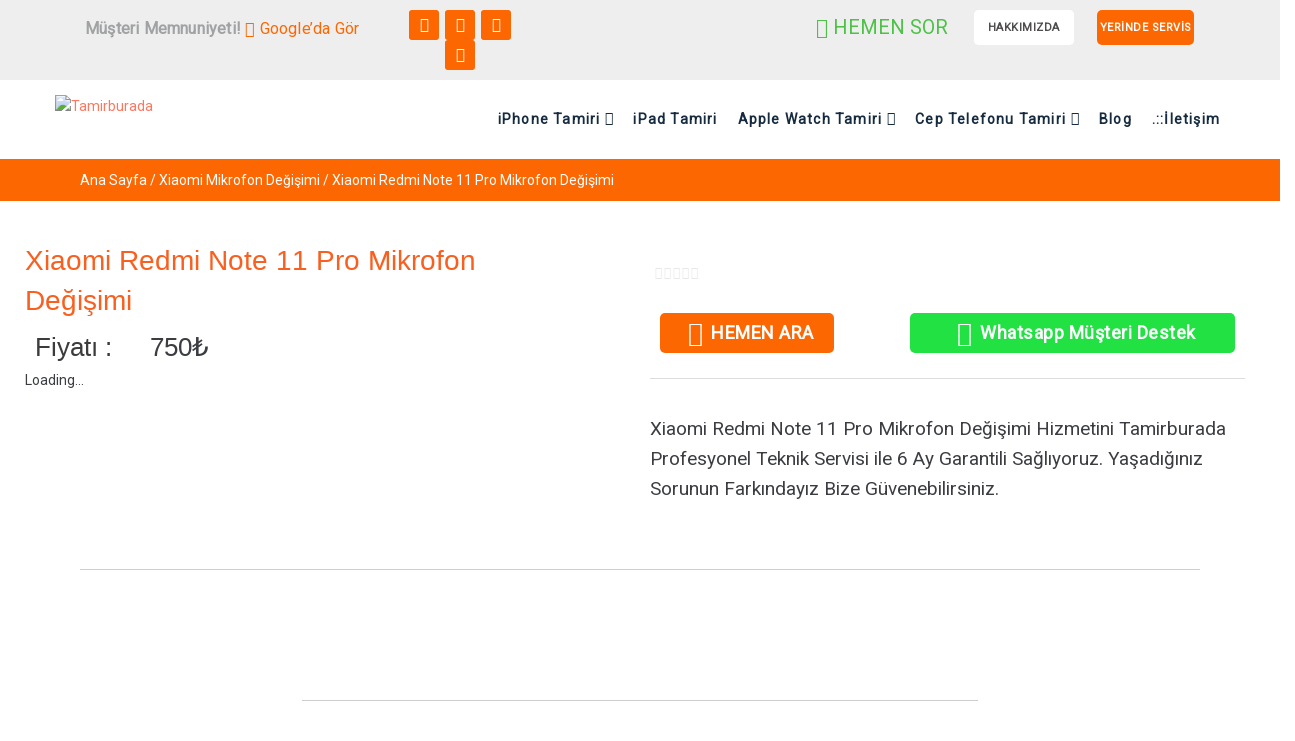

--- FILE ---
content_type: text/css
request_url: https://tamirburada.com/wp-content/cache/wpfc-minified/9hqg862l/9kdo6.css
body_size: 9515
content:
.button.single_add_to_cart_button:after,.jet-compare-button__container .single_add_to_cart_button.jet-compare-button__link:after,.jet-wishlist-button__container .single_add_to_cart_button.jet-wishlist-button__link:after,.button.single_add_to_cart_button:before,.jet-compare-button__container .single_add_to_cart_button.jet-compare-button__link:before,.jet-wishlist-button__container .single_add_to_cart_button.jet-wishlist-button__link:before,.button.add_to_cart_button:after,.jet-compare-button__container .add_to_cart_button.jet-compare-button__link:after,.jet-wishlist-button__container .add_to_cart_button.jet-wishlist-button__link:after,.button.add_to_cart_button:before,.jet-compare-button__container .add_to_cart_button.jet-compare-button__link:before,.jet-wishlist-button__container .add_to_cart_button.jet-wishlist-button__link:before,.button.product_type_variable:after,.jet-compare-button__container .product_type_variable.jet-compare-button__link:after,.jet-wishlist-button__container .product_type_variable.jet-wishlist-button__link:after,.button.product_type_variable:before,.jet-compare-button__container .product_type_variable.jet-compare-button__link:before,.jet-wishlist-button__container .product_type_variable.jet-wishlist-button__link:before,.woocommerce-message:before,.woocommerce-info:before,.woocommerce-error:before,.woocommerce-pagination a.page-numbers .nav-icon::before,.woocommerce-pagination span.page-numbers .nav-icon::before,.woocommerce-pagination ul.page-numbers li .page-numbers .nav-icon::before,.star-rating::before,.star-rating span::before,.stars a::before,label.checkbox input[type="checkbox"]+span::after,label.inline input[type="checkbox"]+span::after,.woocommerce-cart table.cart tr td.actions>.button::before,.woocommerce-cart table.cart tr .jet-compare-button__container td.actions>.jet-compare-button__link::before,.jet-compare-button__container .woocommerce-cart table.cart tr td.actions>.jet-compare-button__link::before,.woocommerce-cart table.cart tr .jet-wishlist-button__container td.actions>.jet-wishlist-button__link::before,.jet-wishlist-button__container .woocommerce-cart table.cart tr td.actions>.jet-wishlist-button__link::before,.woocommerce-cart table.cart tr td.product-remove a::before,.woocommerce-cart .cart-collaterals .wc-proceed-to-checkout .checkout-button::before,.woocommerce-cart .cart-collaterals table tr.shipping td .shipping-calculator-button::before,.woocommerce-cart .cart-collaterals table tr .shipping-calculator-form .button::before,.woocommerce-cart .cart-collaterals table tr .shipping-calculator-form .jet-compare-button__container .jet-compare-button__link::before,.jet-compare-button__container .woocommerce-cart .cart-collaterals table tr .shipping-calculator-form .jet-compare-button__link::before,.woocommerce-cart .cart-collaterals table tr .shipping-calculator-form .jet-wishlist-button__container .jet-wishlist-button__link::before,.jet-wishlist-button__container .woocommerce-cart .cart-collaterals table tr .shipping-calculator-form .jet-wishlist-button__link::before,.woocommerce-checkout .place-order .button::before,.woocommerce-checkout .place-order .jet-compare-button__container .jet-compare-button__link::before,.jet-compare-button__container .woocommerce-checkout .place-order .jet-compare-button__link::before,.woocommerce-checkout .place-order .jet-wishlist-button__container .jet-wishlist-button__link::before,.jet-wishlist-button__container .woocommerce-checkout .place-order .jet-wishlist-button__link::before,.woocommerce-account .woocommerce .woocommerce-MyAccount-navigation ul li a::before,.woocommerce-product-gallery__trigger::before,.elementor-widget-wp-widget-woocommerce_price_filter .button:before,.elementor-widget-wp-widget-woocommerce_price_filter .jet-compare-button__container .jet-compare-button__link:before,.jet-compare-button__container .elementor-widget-wp-widget-woocommerce_price_filter .jet-compare-button__link:before,.elementor-widget-wp-widget-woocommerce_price_filter .jet-wishlist-button__container .jet-wishlist-button__link:before,.jet-wishlist-button__container .elementor-widget-wp-widget-woocommerce_price_filter .jet-wishlist-button__link:before,.widget_price_filter .button:before,.widget_price_filter .jet-compare-button__container .jet-compare-button__link:before,.jet-compare-button__container .widget_price_filter .jet-compare-button__link:before,.widget_price_filter .jet-wishlist-button__container .jet-wishlist-button__link:before,.jet-wishlist-button__container .widget_price_filter .jet-wishlist-button__link:before,.elementor-widget-wp-widget-woocommerce_rating_filter ul li.chosen:after,.widget_rating_filter ul li.chosen:after,.elementor-widget-wp-widget-woocommerce_layered_nav ul li.chosen:after,.widget_layered_nav ul li.chosen:after,.elementor-widget-wp-widget-woocommerce_layered_nav_filters ul li.chosen a:after,.widget_layered_nav_filters ul li.chosen a:after,.elementor-widget-wp-widget-woocommerce_product_categories .product-categories li.current-cat a:after,.widget_product_categories .product-categories li.current-cat a:after,.elementor-widget-wp-widget-woocommerce_widget_cart .woocommerce-mini-cart__buttons .checkout:before,.elementor-widget-wp-widget-woocommerce_shopping_cart .woocommerce-mini-cart__buttons .checkout:before,.widget_shopping_cart .woocommerce-mini-cart__buttons .checkout:before,.elementor-widget-wp-widget-woocommerce_widget_cart .woocommerce-mini-cart__buttons .wc-forward:not(.checkout):before,.elementor-widget-wp-widget-woocommerce_shopping_cart .woocommerce-mini-cart__buttons .wc-forward:not(.checkout):before,.widget_shopping_cart .woocommerce-mini-cart__buttons .wc-forward:not(.checkout):before,.header-cart__link-icon:before{display:inline-block;font:normal normal normal 14px/1 'FontAwesome';font-size:inherit;-webkit-font-smoothing:antialiased;-moz-osx-font-smoothing:grayscale}@-webkit-keyframes icon-spin{0%{-webkit-transform:rotate(0deg)}100%{-webkit-transform:rotate(360deg)}}@keyframes icon-spin{0%{-webkit-transform:rotate(0deg);-ms-transform:rotate(0deg);transform:rotate(0deg)}100%{-webkit-transform:rotate(360deg);-ms-transform:rotate(360deg);transform:rotate(360deg)}}.products .woocommerce-loop-product__link{position:relative;display:block}.onsale{display:inline-block;font-size:11px;line-height:11px;color:#fff;background-color:#fd6d75;padding:2px 5px;-webkit-border-radius:0;border-radius:0}.products .onsale{position:absolute;top:0;left:0}.single-product .summary .onsale{margin-bottom:8px}.button,.jet-compare-button__container .jet-compare-button__link,.jet-wishlist-button__container .jet-wishlist-button__link{display:inline-block;max-width:100%;padding:12px 20px;cursor:pointer;text-align:center;text-transform:uppercase;text-decoration:none;border:none;-webkit-border-radius:3px;border-radius:3px}.button.product_type_grouped,.jet-compare-button__container .product_type_grouped.jet-compare-button__link,.jet-wishlist-button__container .product_type_grouped.jet-wishlist-button__link,.button.product_type_external,.jet-compare-button__container .product_type_external.jet-compare-button__link,.jet-wishlist-button__container .product_type_external.jet-wishlist-button__link,.button.product_type_simple,.jet-compare-button__container .product_type_simple.jet-compare-button__link,.jet-wishlist-button__container .product_type_simple.jet-wishlist-button__link,.button.product_type_variable,.jet-compare-button__container .product_type_variable.jet-compare-button__link,.jet-wishlist-button__container .product_type_variable.jet-wishlist-button__link{padding-top:10px;padding-bottom:10px}.button.product_type_grouped .button-text,.jet-compare-button__container .product_type_grouped.jet-compare-button__link .button-text,.jet-wishlist-button__container .product_type_grouped.jet-wishlist-button__link .button-text,.button.product_type_external .button-text,.jet-compare-button__container .product_type_external.jet-compare-button__link .button-text,.jet-wishlist-button__container .product_type_external.jet-wishlist-button__link .button-text,.button.product_type_simple .button-text,.jet-compare-button__container .product_type_simple.jet-compare-button__link .button-text,.jet-wishlist-button__container .product_type_simple.jet-wishlist-button__link .button-text,.button.product_type_variable .button-text,.jet-compare-button__container .product_type_variable.jet-compare-button__link .button-text,.jet-wishlist-button__container .product_type_variable.jet-wishlist-button__link .button-text{line-height:1.6}.button.single_add_to_cart_button,.jet-compare-button__container .single_add_to_cart_button.jet-compare-button__link,.jet-wishlist-button__container .single_add_to_cart_button.jet-wishlist-button__link,.button.add_to_cart_button,.jet-compare-button__container .add_to_cart_button.jet-compare-button__link,.jet-wishlist-button__container .add_to_cart_button.jet-wishlist-button__link,.button.product_type_variable,.jet-compare-button__container .product_type_variable.jet-compare-button__link,.jet-wishlist-button__container .product_type_variable.jet-wishlist-button__link{position:relative}.button.single_add_to_cart_button:after,.jet-compare-button__container .single_add_to_cart_button.jet-compare-button__link:after,.jet-wishlist-button__container .single_add_to_cart_button.jet-wishlist-button__link:after,.button.single_add_to_cart_button:before,.jet-compare-button__container .single_add_to_cart_button.jet-compare-button__link:before,.jet-wishlist-button__container .single_add_to_cart_button.jet-wishlist-button__link:before,.button.add_to_cart_button:after,.jet-compare-button__container .add_to_cart_button.jet-compare-button__link:after,.jet-wishlist-button__container .add_to_cart_button.jet-wishlist-button__link:after,.button.add_to_cart_button:before,.jet-compare-button__container .add_to_cart_button.jet-compare-button__link:before,.jet-wishlist-button__container .add_to_cart_button.jet-wishlist-button__link:before,.button.product_type_variable:after,.jet-compare-button__container .product_type_variable.jet-compare-button__link:after,.jet-wishlist-button__container .product_type_variable.jet-wishlist-button__link:after,.button.product_type_variable:before,.jet-compare-button__container .product_type_variable.jet-compare-button__link:before,.jet-wishlist-button__container .product_type_variable.jet-wishlist-button__link:before{display:inline-block;font-size:12px;line-height:12px}.button.single_add_to_cart_button:after,.jet-compare-button__container .single_add_to_cart_button.jet-compare-button__link:after,.jet-wishlist-button__container .single_add_to_cart_button.jet-wishlist-button__link:after,.button.add_to_cart_button:after,.jet-compare-button__container .add_to_cart_button.jet-compare-button__link:after,.jet-wishlist-button__container .add_to_cart_button.jet-wishlist-button__link:after,.button.product_type_variable:after,.jet-compare-button__container .product_type_variable.jet-compare-button__link:after,.jet-wishlist-button__container .product_type_variable.jet-wishlist-button__link:after{position:absolute;left:50%;top:50%;margin-top:-7px;margin-left:-5px;-webkit-transition:.3s all ease;-o-transition:.3s all ease;transition:.3s all ease;-webkit-animation:icon-spin 2s infinite linear;animation:icon-spin 2s infinite linear}.button.single_add_to_cart_button:before,.jet-compare-button__container .single_add_to_cart_button.jet-compare-button__link:before,.jet-wishlist-button__container .single_add_to_cart_button.jet-wishlist-button__link:before,.button.add_to_cart_button:before,.jet-compare-button__container .add_to_cart_button.jet-compare-button__link:before,.jet-wishlist-button__container .add_to_cart_button.jet-wishlist-button__link:before,.button.product_type_variable:before,.jet-compare-button__container .product_type_variable.jet-compare-button__link:before,.jet-wishlist-button__container .product_type_variable.jet-wishlist-button__link:before{margin-right:7px}.button.add_to_cart_button:before,.jet-compare-button__container .add_to_cart_button.jet-compare-button__link:before,.jet-wishlist-button__container .add_to_cart_button.jet-wishlist-button__link:before,.button.single_add_to_cart_button:before,.jet-compare-button__container .single_add_to_cart_button.jet-compare-button__link:before,.jet-wishlist-button__container .single_add_to_cart_button.jet-wishlist-button__link:before{content:""}.button.product_type_variable:before,.jet-compare-button__container .product_type_variable.jet-compare-button__link:before,.jet-wishlist-button__container .product_type_variable.jet-wishlist-button__link:before{content:""}.button.ajax_add_to_cart.loading .button-text,.jet-compare-button__container .ajax_add_to_cart.loading.jet-compare-button__link .button-text,.jet-wishlist-button__container .ajax_add_to_cart.loading.jet-wishlist-button__link .button-text,.button.ajax_add_to_cart.loading:before,.jet-compare-button__container .ajax_add_to_cart.loading.jet-compare-button__link:before,.jet-wishlist-button__container .ajax_add_to_cart.loading.jet-wishlist-button__link:before{opacity:0}.button.ajax_add_to_cart.loading:after,.jet-compare-button__container .ajax_add_to_cart.loading.jet-compare-button__link:after,.jet-wishlist-button__container .ajax_add_to_cart.loading.jet-wishlist-button__link:after{content:""}.button.ajax_add_to_cart.added,.jet-compare-button__container .ajax_add_to_cart.added.jet-compare-button__link,.jet-wishlist-button__container .ajax_add_to_cart.added.jet-wishlist-button__link{background-color:#27d18b}.button.ajax_add_to_cart.added:before,.jet-compare-button__container .ajax_add_to_cart.added.jet-compare-button__link:before,.jet-wishlist-button__container .ajax_add_to_cart.added.jet-wishlist-button__link:before{content:""}.added_to_cart{display:inline-block;text-align:center;text-transform:uppercase;margin-top:10px;padding:12px 20px;-webkit-border-radius:3px;border-radius:3px}.jet-compare-button__container .jet-compare-button__link{padding-top:10px;padding-bottom:10px}.jet-compare-button__container .jet-compare-button__link .jet-compare-button__label{line-height:1.6}.jet-wishlist-button__container .jet-wishlist-button__link{padding-top:10px;padding-bottom:10px}.jet-wishlist-button__container .jet-wishlist-button__link .jet-wishlist-button__label{line-height:1.6}.woocommerce-products-header__title.page-title{font-size:40px;text-align:center;line-height:54px;margin:10px 0 35px}.woocommerce-products-header .page-description,.woocommerce-products-header .term-description{text-align:center;margin-bottom:35px}.archive.woocommerce.position-one-left-sidebar .site-content__wrap,.archive.woocommerce.position-one-right-sidebar .site-content__wrap{padding-top:0}.woocommerce-products__panel{display:-webkit-box;display:-ms-flexbox;display:flex;-ms-flex-wrap:wrap;flex-wrap:wrap;-webkit-box-pack:justify;-ms-flex-pack:justify;justify-content:space-between;padding:0 0 30px 0;margin:0 0 30px 0;-webkit-box-align:center;-ms-flex-align:center;align-items:center;border-bottom:1px solid #ebeced}.woocommerce-products__panel:empty{display:none !important}.woocommerce-result-count{-webkit-box-ordinal-group:2;-ms-flex-order:1;order:1;margin:0}select.orderby{-webkit-box-ordinal-group:1;-ms-flex-order:0;order:0;width:170px}.woocommerce-message,.woocommerce-info,.woocommerce-error{position:relative;list-style:none;margin:0 0 50px 0;border:1px solid #ebeced;-webkit-border-radius:3px;border-radius:3px;width:100%;padding:20px 30px 20px 90px;overflow:hidden}@media (max-width: 767px){.woocommerce-message,.woocommerce-info,.woocommerce-error{margin-bottom:20px}}.woocommerce-message:before,.woocommerce-info:before,.woocommerce-error:before{position:absolute;left:-1px;top:-1px;bottom:-1px;display:-webkit-box;display:-ms-flexbox;display:flex;-webkit-box-align:center;-ms-flex-align:center;align-items:center;-webkit-box-pack:center;-ms-flex-pack:center;justify-content:center;font-size:20px;width:72px;height:calc(100% + 2px);line-height:1;margin:0 20px 0 0;text-align:center;-webkit-border-top-left-radius:3px;border-top-left-radius:3px;-webkit-border-bottom-left-radius:3px;border-bottom-left-radius:3px}.woocommerce-message>*,.woocommerce-info>*,.woocommerce-error>*{display:inline-block;vertical-align:middle}.woocommerce-message .button,.woocommerce-message .jet-compare-button__container .jet-compare-button__link,.jet-compare-button__container .woocommerce-message .jet-compare-button__link,.woocommerce-message .jet-wishlist-button__container .jet-wishlist-button__link,.jet-wishlist-button__container .woocommerce-message .jet-wishlist-button__link,.woocommerce-info .button,.woocommerce-info .jet-compare-button__container .jet-compare-button__link,.jet-compare-button__container .woocommerce-info .jet-compare-button__link,.woocommerce-info .jet-wishlist-button__container .jet-wishlist-button__link,.jet-wishlist-button__container .woocommerce-info .jet-wishlist-button__link,.woocommerce-error .button,.woocommerce-error .jet-compare-button__container .jet-compare-button__link,.jet-compare-button__container .woocommerce-error .jet-compare-button__link,.woocommerce-error .jet-wishlist-button__container .jet-wishlist-button__link,.jet-wishlist-button__container .woocommerce-error .jet-wishlist-button__link{float:right}.woocommerce-message .button.wc-forward,.woocommerce-message .jet-compare-button__container .wc-forward.jet-compare-button__link,.jet-compare-button__container .woocommerce-message .wc-forward.jet-compare-button__link,.woocommerce-message .jet-wishlist-button__container .wc-forward.jet-wishlist-button__link,.jet-wishlist-button__container .woocommerce-message .wc-forward.jet-wishlist-button__link,.woocommerce-info .button.wc-forward,.woocommerce-info .jet-compare-button__container .wc-forward.jet-compare-button__link,.jet-compare-button__container .woocommerce-info .wc-forward.jet-compare-button__link,.woocommerce-info .jet-wishlist-button__container .wc-forward.jet-wishlist-button__link,.jet-wishlist-button__container .woocommerce-info .wc-forward.jet-wishlist-button__link,.woocommerce-error .button.wc-forward,.woocommerce-error .jet-compare-button__container .wc-forward.jet-compare-button__link,.jet-compare-button__container .woocommerce-error .wc-forward.jet-compare-button__link,.woocommerce-error .jet-wishlist-button__container .wc-forward.jet-wishlist-button__link,.jet-wishlist-button__container .woocommerce-error .wc-forward.jet-wishlist-button__link{margin-left:20px}.woocommerce-message:before{content:"";color:#fff;background-color:#398ffc}.woocommerce-error:before{content:"";color:#fff;background-color:#fd6d75}.woocommerce-info:before{content:"";color:#fff;background-color:#fdbc32}.woocommerce-pagination{margin:0 0 35px;list-style:none;display:-webkit-box;display:-ms-flexbox;display:flex;-webkit-box-pack:start;-ms-flex-pack:start;justify-content:flex-start;-webkit-box-align:center;-ms-flex-align:center;align-items:center}.woocommerce-pagination>span+*,.woocommerce-pagination>a+*{margin-left:10px}.woocommerce-pagination a.page-numbers,.woocommerce-pagination span.page-numbers{display:inline-block;font-size:14px;line-height:33px;padding:0;text-align:center}.woocommerce-pagination a.page-numbers:not(.prev):not(.next),.woocommerce-pagination span.page-numbers:not(.prev):not(.next){height:33px;width:33px;-webkit-border-radius:3px;border-radius:3px;border:1px solid #ebeced}.woocommerce-pagination a.page-numbers:not(.prev):not(.next):hover,.woocommerce-pagination a.page-numbers:not(.prev):not(.next).current,.woocommerce-pagination span.page-numbers:not(.prev):not(.next):hover,.woocommerce-pagination span.page-numbers:not(.prev):not(.next).current{background-color:#ebeced}.woocommerce-pagination a.page-numbers.next,.woocommerce-pagination span.page-numbers.next{margin-left:10px}.woocommerce-pagination a.page-numbers.prev,.woocommerce-pagination span.page-numbers.prev{margin-right:10px}.woocommerce-pagination a.page-numbers:hover,.woocommerce-pagination span.page-numbers:hover{outline:none}.woocommerce-pagination a.page-numbers .nav-icon,.woocommerce-pagination span.page-numbers .nav-icon{font-size:12px}.woocommerce-pagination a.page-numbers .nav-icon.icon-next,.woocommerce-pagination span.page-numbers .nav-icon.icon-next{margin-left:4px}.woocommerce-pagination a.page-numbers .nav-icon.icon-next::before,.woocommerce-pagination span.page-numbers .nav-icon.icon-next::before{content:""}.woocommerce-pagination a.page-numbers .nav-icon.icon-prev,.woocommerce-pagination span.page-numbers .nav-icon.icon-prev{margin-right:4px}.woocommerce-pagination a.page-numbers .nav-icon.icon-prev::before,.woocommerce-pagination span.page-numbers .nav-icon.icon-prev::before{content:""}.woocommerce-pagination{margin:0 0 35px}.woocommerce-pagination ul.page-numbers{list-style:none;margin:0;display:-webkit-box;display:-ms-flexbox;display:flex;-webkit-box-pack:start;-ms-flex-pack:start;justify-content:flex-start;-webkit-box-align:center;-ms-flex-align:center;align-items:center}.woocommerce-pagination ul.page-numbers li .page-numbers{display:-webkit-box;display:-ms-flexbox;display:flex;-webkit-box-pack:center;-ms-flex-pack:center;justify-content:center;-webkit-box-align:center;-ms-flex-align:center;align-items:center;font-size:14px;line-height:33px;padding:0;text-align:center}.woocommerce-pagination ul.page-numbers li .page-numbers {height:33px;width:33px;-webkit-border-radius:3px;border-radius:3px;border:1px solid #ebeced}.woocommerce-pagination ul.page-numbers li .page-numbers :hover,.woocommerce-pagination ul.page-numbers li .page-numbers .current{background-color:#ebeced}.woocommerce-pagination ul.page-numbers li .page-numbers.next{margin-left:10px}.woocommerce-pagination ul.page-numbers li .page-numbers.prev{margin-right:10px}.woocommerce-pagination ul.page-numbers li .page-numbers:hover{outline:none}.woocommerce-pagination ul.page-numbers li .page-numbers .nav-icon{font-size:12px}.woocommerce-pagination ul.page-numbers li .page-numbers .nav-icon.icon-next::before{content:""}.woocommerce-pagination ul.page-numbers li .page-numbers .nav-icon.icon-prev::before{content:""}.woocommerce-pagination ul.page-numbers li+li{margin-left:10px}.price{font-size:20px;line-height:1;margin:6px 0 16px 0;display:block}.price ins,.price del{line-height:1}.price ins{font-style:normal;border:none;margin-right:5px}.price del{color:#fd6d75}.product-list .price{margin:10px 0}.single-product .summary .price{margin:6px 0 25px 0;font-size:28px;line-height:1}.star-rating{width:6.5em;height:12px;font-size:12px;color:#fdbc32;margin:10px 0;position:relative;display:block;overflow:hidden}.star-rating::before{content:"";letter-spacing:4px;color:#e7e8e8;float:left;top:0;left:0;position:absolute}.star-rating span{padding-top:1.5em;overflow:hidden;float:left;top:0;left:0;position:absolute}.star-rating span::before{letter-spacing:4px;content:"";top:0;position:absolute;left:0}.single-product .summary .star-rating{display:inline-block;margin:0}.stars{display:inline-block;width:calc(6.5em + 1em);height:12px;font-size:12px;overflow:hidden;margin-bottom:0;padding-left:15px}.stars span{line-height:2}.stars a{position:relative;height:1em;width:1em;text-indent:-999em;display:inline-block;text-decoration:none;color:#e7e8e8}.stars a:hover,.stars a.active{color:#fdbc32}.stars a+a{margin-left:3px}.comment-form-rating .stars a+a{margin:0}.stars a::before{letter-spacing:4px;content:"";top:0;position:absolute;left:0;display:block;width:1em;height:1em;line-height:1;text-indent:0}.stars:hover a{color:#fdbc32}.stars:hover a:hover ~ a{color:#e7e8e8}.stars.selected a:not(.active){color:#fdbc32}.stars.selected a.active ~ a{color:#e7e8e8}.single-product .woocommerce-product-rating{margin-bottom:20px}.woocommerce-review-link{margin-left:15px}select{font-size:inherit;line-height:inherit;padding:8px 12px;-webkit-border-radius:3px;border-radius:3px;border:1px solid #ebeced}select:focus{-webkit-box-shadow:none;box-shadow:none}.woocommerce table{-webkit-border-radius:3px;border-radius:3px}.woocommerce table th,.woocommerce table td{font-size:18px;line-height:24px;padding:5px 0}.woocommerce table th p,.woocommerce table td p{margin-bottom:0}.product_meta{font-size:14px;margin:30px 0 10px 0}.product_meta>span{display:block}.product_meta>span+span{margin-top:5px}.woocommerce-loop-product__title{font-size:14px;line-height:22px;text-align:left;margin:8px 0 5px 0;text-transform:none}.single-product .product_title{font-size:28px;line-height:40px;text-align:left;margin:0;text-transform:none}.product-list .woocommerce-loop-product__title{font-size:14px;line-height:22px;text-align:left;margin:left;text-transform:none}.panel h2{font-size:24px;line-height:32px;text-align:left;margin:0;text-transform:none}.related>h2,.upsells>h2{font-size:20px;line-height:32px;text-align:left;margin:52px 0 25px;text-transform:none}.woocommerce-cart .entry-header>.entry-title{font-size:40px;line-height:58px;text-align:center;margin:8px 0 52px 0;text-transform:none}.woocommerce-checkout .entry-header>.entry-title{font-size:40px;line-height:58px;text-align:center;margin:8px 0 52px 0;text-transform:none}.woocommerce-account .entry-header>.entry-title{font-size:40px;line-height:58px;text-align:center;margin:0 0 30px;text-transform:none}label.checkbox,label.inline{position:relative}label.checkbox.woocommerce-form__label,label.inline.woocommerce-form__label{padding-left:30px}label.checkbox input[type="checkbox"],label.inline input[type="checkbox"]{display:none}label.checkbox input[type="checkbox"]+span::before,label.inline input[type="checkbox"]+span::before{content:'';display:inline-block;width:20px;height:20px;background:transparent;border:1px solid #ebeced;-webkit-border-radius:3px;border-radius:3px;position:absolute;top:0;left:0}label.checkbox input[type="checkbox"]+span::after,label.inline input[type="checkbox"]+span::after{content:"";opacity:0;font-size:14px;position:absolute;top:4px;left:4px}label.checkbox input[type="checkbox"]:checked+span::after,label.inline input[type="checkbox"]:checked+span::after{opacity:1}.woocommerce-store-notice{position:fixed;top:0;right:0;left:0;padding:30px 80px;display:-webkit-box;display:-ms-flexbox;display:flex;-webkit-box-pack:justify;-ms-flex-pack:justify;justify-content:space-between;z-index:99}.admin-bar .woocommerce-store-notice{top:30px}.woocommerce-store-notice .woocommerce-store-notice__dismiss-link:hover{text-decoration:underline}ul.products{display:-webkit-box;display:-ms-flexbox;display:flex;-ms-flex-wrap:wrap;flex-wrap:wrap;margin-left:-.9375rem;margin-right:-.9375rem;list-style:none}ul.products li.product{position:relative;width:100%;min-height:1px;padding-right:.9375rem;padding-left:.9375rem}ul.products.columns-1 li.product{-webkit-box-flex:0;-ms-flex:0 0 100%;flex:0 0 100%;max-width:100%}ul.products.columns--1 li.product{-webkit-box-flex:0;-ms-flex:0 0 100%;flex:0 0 100%;max-width:100%}ul.products.columns-2 li.product{-webkit-box-flex:0;-ms-flex:0 0 50%;flex:0 0 50%;max-width:50%}ul.products.columns--2 li.product{-webkit-box-flex:0;-ms-flex:0 0 50%;flex:0 0 50%;max-width:50%}ul.products.columns-3 li.product{-webkit-box-flex:0;-ms-flex:0 0 33.33333%;flex:0 0 33.33333%;max-width:33.33333%}ul.products.columns--3 li.product{-webkit-box-flex:0;-ms-flex:0 0 33.33333%;flex:0 0 33.33333%;max-width:33.33333%}ul.products.columns-4 li.product{-webkit-box-flex:0;-ms-flex:0 0 25%;flex:0 0 25%;max-width:25%}ul.products.columns--4 li.product{-webkit-box-flex:0;-ms-flex:0 0 25%;flex:0 0 25%;max-width:25%}ul.products.columns-5 li.product{-webkit-box-flex:0;-ms-flex:0 0 20%;flex:0 0 20%;max-width:20%}ul.products.columns--5 li.product{-webkit-box-flex:0;-ms-flex:0 0 20%;flex:0 0 20%;max-width:20%}ul.products.columns-6 li.product{-webkit-box-flex:0;-ms-flex:0 0 16.66667%;flex:0 0 16.66667%;max-width:16.66667%}ul.products.columns--6 li.product{-webkit-box-flex:0;-ms-flex:0 0 16.66667%;flex:0 0 16.66667%;max-width:16.66667%}@media (min-width: 640px){ul.products.columns-1 li.product{-webkit-box-flex:0;-ms-flex:0 0 100%;flex:0 0 100%;max-width:100%}ul.products.columns-sm-1 li.product{-webkit-box-flex:0;-ms-flex:0 0 100%;flex:0 0 100%;max-width:100%}ul.products.columns-2 li.product{-webkit-box-flex:0;-ms-flex:0 0 50%;flex:0 0 50%;max-width:50%}ul.products.columns-sm-2 li.product{-webkit-box-flex:0;-ms-flex:0 0 50%;flex:0 0 50%;max-width:50%}ul.products.columns-3 li.product{-webkit-box-flex:0;-ms-flex:0 0 33.33333%;flex:0 0 33.33333%;max-width:33.33333%}ul.products.columns-sm-3 li.product{-webkit-box-flex:0;-ms-flex:0 0 33.33333%;flex:0 0 33.33333%;max-width:33.33333%}ul.products.columns-4 li.product{-webkit-box-flex:0;-ms-flex:0 0 25%;flex:0 0 25%;max-width:25%}ul.products.columns-sm-4 li.product{-webkit-box-flex:0;-ms-flex:0 0 25%;flex:0 0 25%;max-width:25%}ul.products.columns-5 li.product{-webkit-box-flex:0;-ms-flex:0 0 20%;flex:0 0 20%;max-width:20%}ul.products.columns-sm-5 li.product{-webkit-box-flex:0;-ms-flex:0 0 20%;flex:0 0 20%;max-width:20%}ul.products.columns-6 li.product{-webkit-box-flex:0;-ms-flex:0 0 16.66667%;flex:0 0 16.66667%;max-width:16.66667%}ul.products.columns-sm-6 li.product{-webkit-box-flex:0;-ms-flex:0 0 16.66667%;flex:0 0 16.66667%;max-width:16.66667%}}@media (min-width: 940px){ul.products.columns-1 li.product{-webkit-box-flex:0;-ms-flex:0 0 100%;flex:0 0 100%;max-width:100%}ul.products.columns-md-1 li.product{-webkit-box-flex:0;-ms-flex:0 0 100%;flex:0 0 100%;max-width:100%}ul.products.columns-2 li.product{-webkit-box-flex:0;-ms-flex:0 0 50%;flex:0 0 50%;max-width:50%}ul.products.columns-md-2 li.product{-webkit-box-flex:0;-ms-flex:0 0 50%;flex:0 0 50%;max-width:50%}ul.products.columns-3 li.product{-webkit-box-flex:0;-ms-flex:0 0 33.33333%;flex:0 0 33.33333%;max-width:33.33333%}ul.products.columns-md-3 li.product{-webkit-box-flex:0;-ms-flex:0 0 33.33333%;flex:0 0 33.33333%;max-width:33.33333%}ul.products.columns-4 li.product{-webkit-box-flex:0;-ms-flex:0 0 25%;flex:0 0 25%;max-width:25%}ul.products.columns-md-4 li.product{-webkit-box-flex:0;-ms-flex:0 0 25%;flex:0 0 25%;max-width:25%}ul.products.columns-5 li.product{-webkit-box-flex:0;-ms-flex:0 0 20%;flex:0 0 20%;max-width:20%}ul.products.columns-md-5 li.product{-webkit-box-flex:0;-ms-flex:0 0 20%;flex:0 0 20%;max-width:20%}ul.products.columns-6 li.product{-webkit-box-flex:0;-ms-flex:0 0 16.66667%;flex:0 0 16.66667%;max-width:16.66667%}ul.products.columns-md-6 li.product{-webkit-box-flex:0;-ms-flex:0 0 16.66667%;flex:0 0 16.66667%;max-width:16.66667%}}@media (min-width: 1120px){ul.products.columns-1 li.product{-webkit-box-flex:0;-ms-flex:0 0 100%;flex:0 0 100%;max-width:100%}ul.products.columns-lg-1 li.product{-webkit-box-flex:0;-ms-flex:0 0 100%;flex:0 0 100%;max-width:100%}ul.products.columns-2 li.product{-webkit-box-flex:0;-ms-flex:0 0 50%;flex:0 0 50%;max-width:50%}ul.products.columns-lg-2 li.product{-webkit-box-flex:0;-ms-flex:0 0 50%;flex:0 0 50%;max-width:50%}ul.products.columns-3 li.product{-webkit-box-flex:0;-ms-flex:0 0 33.33333%;flex:0 0 33.33333%;max-width:33.33333%}ul.products.columns-lg-3 li.product{-webkit-box-flex:0;-ms-flex:0 0 33.33333%;flex:0 0 33.33333%;max-width:33.33333%}ul.products.columns-4 li.product{-webkit-box-flex:0;-ms-flex:0 0 25%;flex:0 0 25%;max-width:25%}ul.products.columns-lg-4 li.product{-webkit-box-flex:0;-ms-flex:0 0 25%;flex:0 0 25%;max-width:25%}ul.products.columns-5 li.product{-webkit-box-flex:0;-ms-flex:0 0 20%;flex:0 0 20%;max-width:20%}ul.products.columns-lg-5 li.product{-webkit-box-flex:0;-ms-flex:0 0 20%;flex:0 0 20%;max-width:20%}ul.products.columns-6 li.product{-webkit-box-flex:0;-ms-flex:0 0 16.66667%;flex:0 0 16.66667%;max-width:16.66667%}ul.products.columns-lg-6 li.product{-webkit-box-flex:0;-ms-flex:0 0 16.66667%;flex:0 0 16.66667%;max-width:16.66667%}}@media (min-width: 1200px){ul.products.columns-1 li.product{-webkit-box-flex:0;-ms-flex:0 0 100%;flex:0 0 100%;max-width:100%}ul.products.columns-xl-1 li.product{-webkit-box-flex:0;-ms-flex:0 0 100%;flex:0 0 100%;max-width:100%}ul.products.columns-2 li.product{-webkit-box-flex:0;-ms-flex:0 0 50%;flex:0 0 50%;max-width:50%}ul.products.columns-xl-2 li.product{-webkit-box-flex:0;-ms-flex:0 0 50%;flex:0 0 50%;max-width:50%}ul.products.columns-3 li.product{-webkit-box-flex:0;-ms-flex:0 0 33.33333%;flex:0 0 33.33333%;max-width:33.33333%}ul.products.columns-xl-3 li.product{-webkit-box-flex:0;-ms-flex:0 0 33.33333%;flex:0 0 33.33333%;max-width:33.33333%}ul.products.columns-4 li.product{-webkit-box-flex:0;-ms-flex:0 0 25%;flex:0 0 25%;max-width:25%}ul.products.columns-xl-4 li.product{-webkit-box-flex:0;-ms-flex:0 0 25%;flex:0 0 25%;max-width:25%}ul.products.columns-5 li.product{-webkit-box-flex:0;-ms-flex:0 0 20%;flex:0 0 20%;max-width:20%}ul.products.columns-xl-5 li.product{-webkit-box-flex:0;-ms-flex:0 0 20%;flex:0 0 20%;max-width:20%}ul.products.columns-6 li.product{-webkit-box-flex:0;-ms-flex:0 0 16.66667%;flex:0 0 16.66667%;max-width:16.66667%}ul.products.columns-xl-6 li.product{-webkit-box-flex:0;-ms-flex:0 0 16.66667%;flex:0 0 16.66667%;max-width:16.66667%}}.woocommerce .cart-empty{display:block;width:100%}.woocommerce-cart .woocommerce-cart-form{border:1px solid #ebeced;-webkit-border-radius:4px;border-radius:4px;overflow:hidden}.woocommerce-cart .woocommerce{display:-webkit-box;display:-ms-flexbox;display:flex;-webkit-box-align:start;-ms-flex-align:start;align-items:flex-start;-ms-flex-wrap:wrap;flex-wrap:wrap}.woocommerce-cart .woocommerce .woocommerce-notices-wrapper{width:100%}.woocommerce-cart .woocommerce .woocommerce-message,.woocommerce-cart .woocommerce .woocommerce-error,.woocommerce-cart .woocommerce .woocommerce-info{width:100%}.woocommerce-cart .woocommerce .woocommerce-cart-form{width:100%}@media (min-width: 940px){.woocommerce-cart .woocommerce .woocommerce-cart-form{width:65%}}.woocommerce-cart .woocommerce .cart-collaterals{width:100%;margin-top:30px;margin-left:0}@media (min-width: 940px){.woocommerce-cart .woocommerce .cart-collaterals{width:calc(35% - 30px);margin-top:0;margin-left:30px}}.woocommerce-cart table.cart{width:100%}@media (max-width: 639px){.woocommerce-cart table.cart thead{display:none}}.woocommerce-cart table.cart tr td,.woocommerce-cart table.cart tr th{border-bottom:1px solid #ebeced}.woocommerce-cart table.cart tr:last-child td{border-bottom:none}.woocommerce-cart table.cart tr th{padding:10px;font-size:14px}@media (max-width: 639px){.woocommerce-cart table.cart tr{border-bottom:1px solid #ebeced}.woocommerce-cart table.cart tr:last-child{border-bottom:none}}.woocommerce-cart table.cart tr td{padding:30px 10px}@media (max-width: 639px){.woocommerce-cart table.cart tr td{display:block;width:100% !important;padding:10px;text-align:center;border:none}}.woocommerce-cart table.cart tr td.product-price,.woocommerce-cart table.cart tr td.product-subtotal{font-size:20px;line-height:1;margin:6px 0 16px 0}@media (max-width: 639px){.woocommerce-cart table.cart tr td.product-price,.woocommerce-cart table.cart tr td.product-subtotal{margin:0}}@media (max-width: 639px){.woocommerce-cart table.cart tr td.product-price{display:none}}.woocommerce-cart table.cart tr td.actions{padding:20px;text-align:right}.woocommerce-cart table.cart tr td.actions .coupon{float:none;display:-webkit-box;display:-ms-flexbox;display:flex;-ms-flex-wrap:wrap;flex-wrap:wrap;-webkit-box-align:center;-ms-flex-align:center;align-items:center}@media (min-width: 640px){.woocommerce-cart table.cart tr td.actions .coupon{float:left}}.woocommerce-cart table.cart tr td.actions .coupon *+*{margin-left:5px}@media (max-width: 639px){.woocommerce-cart table.cart tr td.actions .coupon *+*{-webkit-box-flex:1;-ms-flex:1 1 100%;flex:1 1 100%;margin-top:5px;margin-left:0}}.woocommerce-cart table.cart tr td.actions .input-text{font-size:14px;width:168px;padding:7px 10px}.woocommerce-cart table.cart tr td.actions label{font-size:14px}.woocommerce-cart table.cart tr td.actions>.button,.woocommerce-cart table.cart tr .jet-compare-button__container td.actions>.jet-compare-button__link,.jet-compare-button__container .woocommerce-cart table.cart tr td.actions>.jet-compare-button__link,.woocommerce-cart table.cart tr .jet-wishlist-button__container td.actions>.jet-wishlist-button__link,.jet-wishlist-button__container .woocommerce-cart table.cart tr td.actions>.jet-wishlist-button__link{background:transparent;float:none;font-size:14px;font-weight:400;text-transform:none;letter-spacing:0;margin-top:10px}@media (min-width: 640px){.woocommerce-cart table.cart tr td.actions>.button,.woocommerce-cart table.cart tr .jet-compare-button__container td.actions>.jet-compare-button__link,.jet-compare-button__container .woocommerce-cart table.cart tr td.actions>.jet-compare-button__link,.woocommerce-cart table.cart tr .jet-wishlist-button__container td.actions>.jet-wishlist-button__link,.jet-wishlist-button__container .woocommerce-cart table.cart tr td.actions>.jet-wishlist-button__link{float:right;margin-top:0}}.woocommerce-cart table.cart tr td.actions>.button::before,.woocommerce-cart table.cart tr .jet-compare-button__container td.actions>.jet-compare-button__link::before,.jet-compare-button__container .woocommerce-cart table.cart tr td.actions>.jet-compare-button__link::before,.woocommerce-cart table.cart tr .jet-wishlist-button__container td.actions>.jet-wishlist-button__link::before,.jet-wishlist-button__container .woocommerce-cart table.cart tr td.actions>.jet-wishlist-button__link::before{content:"";font-size:12px;padding-right:5px}.woocommerce-cart table.cart tr td.actions>.button:hover,.woocommerce-cart table.cart tr .jet-compare-button__container td.actions>.jet-compare-button__link:hover,.jet-compare-button__container .woocommerce-cart table.cart tr td.actions>.jet-compare-button__link:hover,.woocommerce-cart table.cart tr .jet-wishlist-button__container td.actions>.jet-wishlist-button__link:hover,.jet-wishlist-button__container .woocommerce-cart table.cart tr td.actions>.jet-wishlist-button__link:hover{cursor:pointer}.woocommerce-cart table.cart tr td.product-quantity input{width:70px;text-align:center}@media (max-width: 639px){.woocommerce-cart table.cart tr td.product-quantity input{width:auto}}.woocommerce-cart table.cart tr td.product-quantity input[type=number]::-webkit-inner-spin-button,.woocommerce-cart table.cart tr td.product-quantity input[type=number]::-webkit-outer-spin-button{-webkit-appearance:none;margin:0}.woocommerce-cart table.cart tr td.product-thumbnail{width:120px}.woocommerce-cart table.cart tr td.product-name{font-size:14px;line-height:14px}.woocommerce-cart table.cart tr td.product-remove{padding:10px 0 0;width:50px}@media (min-width: 640px){.woocommerce-cart table.cart tr td.product-remove{padding:23px 20px 17px}}.woocommerce-cart table.cart tr td.product-remove a{font-size:0}.woocommerce-cart table.cart tr td.product-remove a::before{content:"";line-height:18px;font-size:12px}.woocommerce-cart .cart-collaterals{border:1px solid #ebeced;-webkit-border-radius:4px;border-radius:4px;padding:5px 30px 30px;margin-top:30px}.woocommerce-cart .cart-collaterals h2{font-size:calc(40px / 2);text-transform:uppercase}.woocommerce-cart .cart-collaterals .wc-proceed-to-checkout .checkout-button{font-size:15px;padding:15px 5px 21px;margin-top:18px;background-color:#27d18b;color:#fff;width:100%}@media (max-width: 1199px){.woocommerce-cart .cart-collaterals .wc-proceed-to-checkout .checkout-button{font-size:12px}}.woocommerce-cart .cart-collaterals .wc-proceed-to-checkout .checkout-button::before{content:"";font-size:calc(15px + 5px);padding-right:5px}.woocommerce-cart .cart-collaterals .wc-proceed-to-checkout .checkout-button:hover{background-color:rgba(39,209,139,0.8)}.woocommerce-cart .cart-collaterals table{border:none}.woocommerce-cart .cart-collaterals table tr{vertical-align:baseline}.woocommerce-cart .cart-collaterals table tr th{font-size:14px;padding-right:25px}.woocommerce-cart .cart-collaterals table tr.shipping td{font-size:14px}.woocommerce-cart .cart-collaterals table tr.shipping td .shipping-calculator-button::before{content:"";font-size:12px;padding-right:5px}.woocommerce-cart .cart-collaterals table tr.cart-subtotal .amount{font-size:20px;line-height:1}.woocommerce-cart .cart-collaterals table tr .shipping-calculator-form{padding:20px 0}.woocommerce-cart .cart-collaterals table tr .shipping-calculator-form input{width:220px}@media (min-width: 940px) and (max-width: 1119px){.woocommerce-cart .cart-collaterals table tr .shipping-calculator-form input{width:150px}}.woocommerce-cart .cart-collaterals table tr .shipping-calculator-form .button,.woocommerce-cart .cart-collaterals table tr .shipping-calculator-form .jet-compare-button__container .jet-compare-button__link,.jet-compare-button__container .woocommerce-cart .cart-collaterals table tr .shipping-calculator-form .jet-compare-button__link,.woocommerce-cart .cart-collaterals table tr .shipping-calculator-form .jet-wishlist-button__container .jet-wishlist-button__link,.jet-wishlist-button__container .woocommerce-cart .cart-collaterals table tr .shipping-calculator-form .jet-wishlist-button__link{display:block;width:100%}.woocommerce-cart .cart-collaterals table tr .shipping-calculator-form .button::before,.woocommerce-cart .cart-collaterals table tr .shipping-calculator-form .jet-compare-button__container .jet-compare-button__link::before,.jet-compare-button__container .woocommerce-cart .cart-collaterals table tr .shipping-calculator-form .jet-compare-button__link::before,.woocommerce-cart .cart-collaterals table tr .shipping-calculator-form .jet-wishlist-button__container .jet-wishlist-button__link::before,.jet-wishlist-button__container .woocommerce-cart .cart-collaterals table tr .shipping-calculator-form .jet-wishlist-button__link::before{content:"";font-size:12px;padding-right:5px}.woocommerce-cart .cart-collaterals table tr .shipping-calculator-form p+p{margin-top:20px}.woocommerce-cart .cart-collaterals table tr.order-total .amount{font-size:calc(20px * 1.4);line-height:1}.woocommerce-cart .cart-collaterals table tr td,.woocommerce-cart .cart-collaterals table tr th{border:none}.woocommerce-cart .cart-collaterals .cross-sells .products{margin-bottom:0}@media (min-width: 640px) and (max-width: 939px){.woocommerce-cart .cart-collaterals .cross-sells .products li{-webkit-box-flex:0;-ms-flex:0 0 50%;flex:0 0 50%;max-width:50%}}.woocommerce-cart .cart-collaterals .cross-sells .products li:last-child{margin-bottom:0}#page .select2-selection{height:35px;border-color:#ebeced}#page .select2-selection b{margin-top:0}#page .select2-selection .select2-selection__rendered{padding:3px 12px}.select2-dropdown{border-color:#ebeced}.woocommerce-checkout .woocommerce{max-width:570px;margin:0 auto}.woocommerce-checkout .woocommerce-error{margin-left:0}.woocommerce-checkout .woocommerce-info,.woocommerce-checkout .woocommerce-checkout h3{font-size:20px;line-height:32px;margin:0 0 10px}.woocommerce-checkout .woocommerce-info{border:none;-webkit-border-radius:0;border-radius:0;padding:0}.woocommerce-checkout .woocommerce-info::before{content:'';display:none}.woocommerce-checkout .woocommerce-form-login p:not(.form-row){margin-bottom:26px}.woocommerce-checkout form.woocommerce-checkout,.woocommerce-checkout .woocommerce-form-login+.woocommerce-info{border-top:1px solid #ebeced;padding-top:30px;margin-top:30px}.woocommerce-checkout .woocommerce-info a{font-size:14px}.woocommerce-checkout .woocommerce-billing-fields h3{margin-bottom:25px}.woocommerce-checkout #order_review_heading{margin:45px 0 30px}.woocommerce-checkout .site-content label{margin:0 0 4px}.woocommerce-checkout label{display:inline;font-size:14px;line-height:inherit}.woocommerce-checkout input.input-text{width:100%}.woocommerce-checkout .clear+.form-row{display:-webkit-box;display:-ms-flexbox;display:flex;-webkit-box-pack:start;-ms-flex-pack:start;justify-content:flex-start;-webkit-box-align:center;-ms-flex-align:center;align-items:center;margin-top:15px}.woocommerce-checkout .clear+.form-row label.inline{margin:0 0 0 30px}.woocommerce-checkout .woocommerce-checkout-review-order table{border:1px solid #ebeced;width:100%}.woocommerce-checkout .woocommerce-checkout-review-order table thead{border-bottom:1px solid #ebeced}.woocommerce-checkout .woocommerce-checkout-review-order table .amount{font-size:20px;line-height:1}.woocommerce-checkout .woocommerce-checkout-review-order table tr.order-total .amount{font-size:calc(20px * 1.4)}.woocommerce-checkout .woocommerce-checkout-review-order table tr th{padding:7px 20px}.woocommerce-checkout .woocommerce-checkout-review-order table tr th:last-child,.woocommerce-checkout .woocommerce-checkout-review-order table tr td:last-child{width:140px}.woocommerce-checkout .woocommerce-checkout-review-order table tr th,.woocommerce-checkout .woocommerce-checkout-review-order table tr td{font-size:14px}.woocommerce-checkout .woocommerce-checkout-review-order table tbody tr td{padding:17px 20px;border-bottom:1px solid #ebeced}.woocommerce-checkout .woocommerce-checkout-review-order table tfoot tr:first-child th,.woocommerce-checkout .woocommerce-checkout-review-order table tfoot tr:first-child td{padding-top:20px}.woocommerce-checkout .woocommerce-checkout-review-order table tfoot tr:last-child th,.woocommerce-checkout .woocommerce-checkout-review-order table tfoot tr:last-child td{padding-bottom:20px}.woocommerce-checkout .woocommerce-checkout-review-order table tfoot tr th{text-align:left;padding-right:0}.woocommerce-checkout .woocommerce-checkout-review-order table tfoot tr td{padding:7px 20px}.woocommerce-checkout .wc_payment_methods{margin:15px 0;list-style:none}.woocommerce-checkout .place-order .button,.woocommerce-checkout .place-order .jet-compare-button__container .jet-compare-button__link,.jet-compare-button__container .woocommerce-checkout .place-order .jet-compare-button__link,.woocommerce-checkout .place-order .jet-wishlist-button__container .jet-wishlist-button__link,.jet-wishlist-button__container .woocommerce-checkout .place-order .jet-wishlist-button__link{font-size:15px;padding:15px 5px 21px;margin-top:18px;background-color:#27d18b;width:100%}.woocommerce-checkout .place-order .button::before,.woocommerce-checkout .place-order .jet-compare-button__container .jet-compare-button__link::before,.jet-compare-button__container .woocommerce-checkout .place-order .jet-compare-button__link::before,.woocommerce-checkout .place-order .jet-wishlist-button__container .jet-wishlist-button__link::before,.jet-wishlist-button__container .woocommerce-checkout .place-order .jet-wishlist-button__link::before{content:"";font-size:calc(15px + 5px);padding-right:5px}#shipping_method{list-style:none;margin:0}#shipping_method li *{display:inline-block}.wc_payment_methods li .payment_box{padding:20px;-webkit-border-radius:4px;border-radius:4px;margin:10px 0 15px;display:block}.wc_payment_methods li .payment_box p{margin-bottom:0}.wc_payment_methods li.payment_method_paypal{display:-webkit-box;display:-ms-flexbox;display:flex;-webkit-box-pack:start;-ms-flex-pack:start;justify-content:flex-start;-webkit-box-align:center;-ms-flex-align:center;align-items:center;-ms-flex-wrap:wrap;flex-wrap:wrap}.wc_payment_methods li.payment_method_paypal label{display:-webkit-box;display:-ms-flexbox;display:flex;width:96%;position:relative;-webkit-box-pack:justify;-ms-flex-pack:justify;justify-content:space-between;margin-left:5px;margin-bottom:0}.wc_payment_methods li.payment_method_paypal .payment_box.payment_method_paypal{-webkit-box-flex:1;-ms-flex:1 1 100%;flex:1 1 100%;width:100%;margin-top:20px}.wc_payment_methods li.payment_method_paypal img{margin:0 10px;max-width:160px;position:absolute;top:45%;left:50px;-webkit-transform:translateY(-50%);-ms-transform:translateY(-50%);transform:translateY(-50%)}.wc_payment_methods li+li{margin-top:10px}.wc-credit-card-form.wc-payment-form{display:-webkit-box;display:-ms-flexbox;display:flex}#stripe-payment-data>*{margin-top:10px}.woocommerce-account .woocommerce{display:-webkit-box;display:-ms-flexbox;display:flex;-webkit-box-pack:justify;-ms-flex-pack:justify;justify-content:space-between;-ms-flex-wrap:wrap;flex-wrap:wrap}.woocommerce-account .woocommerce .woocommerce-error{width:100%}.woocommerce-account .woocommerce .u-columns{display:-webkit-box;display:-ms-flexbox;display:flex;-webkit-box-pack:justify;-ms-flex-pack:justify;justify-content:space-between;width:100%;-ms-flex-wrap:wrap;flex-wrap:wrap}.woocommerce-account .woocommerce .u-columns>*{-webkit-box-flex:1;-ms-flex:1 1 100%;flex:1 1 100%}@media (min-width: 640px){.woocommerce-account .woocommerce .u-columns>*{-webkit-box-flex:1;-ms-flex:1 1 calc(50% - 15px);flex:1 1 calc(50% - 15px)}}.woocommerce-account .woocommerce .u-columns .u-column2{padding-left:0}@media (min-width: 640px){.woocommerce-account .woocommerce .u-columns .u-column2{padding-left:30px}}.woocommerce-account .woocommerce .u-columns input:not([type='checkbox']){width:100%}.woocommerce-account .woocommerce>h2,.woocommerce-account .woocommerce>.woocommerce-form-login{-webkit-box-flex:1;-ms-flex:1 1 50%;flex:1 1 50%}.woocommerce-account .woocommerce label:not(.woocommerce-form__label-for-checkbox){display:block;font-size:14px;line-height:inherit;margin:0 0 4px}.woocommerce-account .woocommerce>.woocommerce-form-login .woocommerce-form__label-for-checkbox{margin-left:10px}.woocommerce-account .woocommerce>.woocommerce-form-login input:not([type='checkbox']){width:100%}.woocommerce-account .woocommerce .woocommerce-MyAccount-navigation{width:100%;margin-bottom:30px}@media (min-width: 640px){.woocommerce-account .woocommerce .woocommerce-MyAccount-navigation{width:auto;margin-bottom:0}}@media (min-width: 940px){.woocommerce-account .woocommerce .woocommerce-MyAccount-navigation{width:270px}}.woocommerce-account .woocommerce .woocommerce-MyAccount-navigation ul li.woocommerce-MyAccount-navigation-link--dashboard a::before{content:""}.woocommerce-account .woocommerce .woocommerce-MyAccount-navigation ul li.woocommerce-MyAccount-navigation-link--orders a::before{content:""}.woocommerce-account .woocommerce .woocommerce-MyAccount-navigation ul li.woocommerce-MyAccount-navigation-link--downloads a::before{content:""}.woocommerce-account .woocommerce .woocommerce-MyAccount-navigation ul li.woocommerce-MyAccount-navigation-link--edit-address a::before{content:""}.woocommerce-account .woocommerce .woocommerce-MyAccount-navigation ul li.woocommerce-MyAccount-navigation-link--edit-account a::before{content:""}.woocommerce-account .woocommerce .woocommerce-MyAccount-navigation ul li.woocommerce-MyAccount-navigation-link--customer-logout a::before{content:""}.woocommerce-account .woocommerce .woocommerce-MyAccount-navigation ul{list-style:none;margin:0}.woocommerce-account .woocommerce .woocommerce-MyAccount-navigation ul li{font-size:11px;text-transform:uppercase;letter-spacing:1px}.woocommerce-account .woocommerce .woocommerce-MyAccount-navigation ul li a{padding:13px 20px;-webkit-border-radius:4px;border-radius:4px;border:1px solid #ebeced;display:-webkit-box;display:-ms-flexbox;display:flex;-webkit-box-align:center;-ms-flex-align:center;align-items:center}.woocommerce-account .woocommerce .woocommerce-MyAccount-navigation ul li a::before{font-size:18px;margin-right:8px}.woocommerce-account .woocommerce .woocommerce-MyAccount-navigation ul li+li{margin-top:10px}.woocommerce-account .woocommerce .woocommerce-MyAccount-content{padding-left:0;-webkit-box-flex:1;-ms-flex-positive:1;flex-grow:1;width:100%}@media (min-width: 640px){.woocommerce-account .woocommerce .woocommerce-MyAccount-content{padding-left:30px;-webkit-box-flex:1;-ms-flex-positive:1;flex-grow:1;width:calc(100% - 300px)}}.woocommerce-account .woocommerce .woocommerce-MyAccount-content .woocommerce-pagination{margin-bottom:0;margin-top:20px}.woocommerce-account .woocommerce .woocommerce-MyAccount-content mark{background-color:transparent;font-style:normal;text-decoration:none;border:none}.woocommerce-account .woocommerce .woocommerce-MyAccount-content .woocommerce-info>.button,.woocommerce-account .woocommerce .woocommerce-MyAccount-content .jet-compare-button__container .woocommerce-info>.jet-compare-button__link,.jet-compare-button__container .woocommerce-account .woocommerce .woocommerce-MyAccount-content .woocommerce-info>.jet-compare-button__link,.woocommerce-account .woocommerce .woocommerce-MyAccount-content .jet-wishlist-button__container .woocommerce-info>.jet-wishlist-button__link,.jet-wishlist-button__container .woocommerce-account .woocommerce .woocommerce-MyAccount-content .woocommerce-info>.jet-wishlist-button__link{margin-bottom:10px;display:block;width:90px}.woocommerce-account .woocommerce .woocommerce-MyAccount-content .woocommerce-Address-title h3{font-size:20px}.woocommerce-account .woocommerce .woocommerce-MyAccount-content label{font-size:14px;line-height:inherit;margin:0 0 4px;display:block}.woocommerce-account .woocommerce .woocommerce-MyAccount-content legend{font-size:20px;margin-bottom:30px}.woocommerce-account .woocommerce .woocommerce-MyAccount-content .woocommerce-column__title,.woocommerce-account .woocommerce .woocommerce-MyAccount-content .woocommerce-order-details__title{font-size:20px;margin:20px 0}.woocommerce-account .woocommerce .woocommerce-MyAccount-content .woocommerce-EditAccountForm fieldset{border:none;padding:0;margin-top:40px}.woocommerce-account .woocommerce .woocommerce-MyAccount-content .woocommerce-EditAccountForm input{width:100%}.woocommerce-account .woocommerce .woocommerce-MyAccount-content table.woocommerce-orders-table,.woocommerce-account .woocommerce .woocommerce-MyAccount-content table.shop_table.order_details{width:100%;border-top:1px solid #ebeced}.woocommerce-account .woocommerce .woocommerce-MyAccount-content table.woocommerce-orders-table tr th.woocommerce-orders-table__header-order-actions .nobr,.woocommerce-account .woocommerce .woocommerce-MyAccount-content table.woocommerce-orders-table tr th.download-file .nobr,.woocommerce-account .woocommerce .woocommerce-MyAccount-content table.shop_table.order_details tr th.woocommerce-orders-table__header-order-actions .nobr,.woocommerce-account .woocommerce .woocommerce-MyAccount-content table.shop_table.order_details tr th.download-file .nobr{font-size:0}.woocommerce-account .woocommerce .woocommerce-MyAccount-content table.woocommerce-orders-table tr td.woocommerce-table__product-name .product-quantity,.woocommerce-account .woocommerce .woocommerce-MyAccount-content table.shop_table.order_details tr td.woocommerce-table__product-name .product-quantity{font-weight:300}.woocommerce-account .woocommerce .woocommerce-MyAccount-content table.woocommerce-orders-table tr td.woocommerce-orders-table__cell-order-actions,.woocommerce-account .woocommerce .woocommerce-MyAccount-content table.woocommerce-orders-table tr td.download-file,.woocommerce-account .woocommerce .woocommerce-MyAccount-content table.shop_table.order_details tr td.woocommerce-orders-table__cell-order-actions,.woocommerce-account .woocommerce .woocommerce-MyAccount-content table.shop_table.order_details tr td.download-file{text-align:right}.woocommerce-account .woocommerce .woocommerce-MyAccount-content table.woocommerce-orders-table tr td.woocommerce-orders-table__cell-order-actions .button,.woocommerce-account .woocommerce .woocommerce-MyAccount-content table.woocommerce-orders-table tr td.woocommerce-orders-table__cell-order-actions .jet-compare-button__container .jet-compare-button__link,.jet-compare-button__container .woocommerce-account .woocommerce .woocommerce-MyAccount-content table.woocommerce-orders-table tr td.woocommerce-orders-table__cell-order-actions .jet-compare-button__link,.woocommerce-account .woocommerce .woocommerce-MyAccount-content table.woocommerce-orders-table tr td.woocommerce-orders-table__cell-order-actions .jet-wishlist-button__container .jet-wishlist-button__link,.jet-wishlist-button__container .woocommerce-account .woocommerce .woocommerce-MyAccount-content table.woocommerce-orders-table tr td.woocommerce-orders-table__cell-order-actions .jet-wishlist-button__link,.woocommerce-account .woocommerce .woocommerce-MyAccount-content table.woocommerce-orders-table tr td.download-file .button,.woocommerce-account .woocommerce .woocommerce-MyAccount-content table.woocommerce-orders-table tr td.download-file .jet-compare-button__container .jet-compare-button__link,.jet-compare-button__container .woocommerce-account .woocommerce .woocommerce-MyAccount-content table.woocommerce-orders-table tr td.download-file .jet-compare-button__link,.woocommerce-account .woocommerce .woocommerce-MyAccount-content table.woocommerce-orders-table tr td.download-file .jet-wishlist-button__container .jet-wishlist-button__link,.jet-wishlist-button__container .woocommerce-account .woocommerce .woocommerce-MyAccount-content table.woocommerce-orders-table tr td.download-file .jet-wishlist-button__link,.woocommerce-account .woocommerce .woocommerce-MyAccount-content table.shop_table.order_details tr td.woocommerce-orders-table__cell-order-actions .button,.woocommerce-account .woocommerce .woocommerce-MyAccount-content table.shop_table.order_details tr td.woocommerce-orders-table__cell-order-actions .jet-compare-button__container .jet-compare-button__link,.jet-compare-button__container .woocommerce-account .woocommerce .woocommerce-MyAccount-content table.shop_table.order_details tr td.woocommerce-orders-table__cell-order-actions .jet-compare-button__link,.woocommerce-account .woocommerce .woocommerce-MyAccount-content table.shop_table.order_details tr td.woocommerce-orders-table__cell-order-actions .jet-wishlist-button__container .jet-wishlist-button__link,.jet-wishlist-button__container .woocommerce-account .woocommerce .woocommerce-MyAccount-content table.shop_table.order_details tr td.woocommerce-orders-table__cell-order-actions .jet-wishlist-button__link,.woocommerce-account .woocommerce .woocommerce-MyAccount-content table.shop_table.order_details tr td.download-file .button,.woocommerce-account .woocommerce .woocommerce-MyAccount-content table.shop_table.order_details tr td.download-file .jet-compare-button__container .jet-compare-button__link,.jet-compare-button__container .woocommerce-account .woocommerce .woocommerce-MyAccount-content table.shop_table.order_details tr td.download-file .jet-compare-button__link,.woocommerce-account .woocommerce .woocommerce-MyAccount-content table.shop_table.order_details tr td.download-file .jet-wishlist-button__container .jet-wishlist-button__link,.jet-wishlist-button__container .woocommerce-account .woocommerce .woocommerce-MyAccount-content table.shop_table.order_details tr td.download-file .jet-wishlist-button__link{padding:0;background-color:transparent;text-transform:none}.woocommerce-account .woocommerce .woocommerce-MyAccount-content table.woocommerce-orders-table tr td,.woocommerce-account .woocommerce .woocommerce-MyAccount-content table.woocommerce-orders-table tr th,.woocommerce-account .woocommerce .woocommerce-MyAccount-content table.shop_table.order_details tr td,.woocommerce-account .woocommerce .woocommerce-MyAccount-content table.shop_table.order_details tr th{border-bottom:1px solid #ebeced;font-size:14px;padding:3px 0}.woocommerce-account .woocommerce .woocommerce-MyAccount-content address{font-style:normal}.woocommerce-account .woocommerce .woocommerce-MyAccount-content>p:first-child{font-size:20px}.woocommerce-account .woocommerce .woocommerce-MyAccount-content>p{font-size:18px}.woocommerce-order-received .woocommerce-order .woocommerce-notice,.woocommerce-order-received .woocommerce-order .woocommerce-order-overview+p{font-size:20px}.woocommerce-order-received .woocommerce-order ul.woocommerce-order-overview{list-style:none;margin-left:0}.woocommerce-order-received .woocommerce-order ul.woocommerce-order-overview li+li{margin-top:3px}.woocommerce-order-received .woocommerce-order table.woocommerce-orders-table,.woocommerce-order-received .woocommerce-order table.shop_table.order_details{width:100%;border-top:1px solid #ebeced}.woocommerce-order-received .woocommerce-order table.woocommerce-orders-table tr th.woocommerce-orders-table__header-order-actions .nobr,.woocommerce-order-received .woocommerce-order table.shop_table.order_details tr th.woocommerce-orders-table__header-order-actions .nobr{font-size:0}.woocommerce-order-received .woocommerce-order table.woocommerce-orders-table tr td.woocommerce-orders-table__cell-order-actions,.woocommerce-order-received .woocommerce-order table.shop_table.order_details tr td.woocommerce-orders-table__cell-order-actions{text-align:right}.woocommerce-order-received .woocommerce-order table.woocommerce-orders-table tr td.woocommerce-orders-table__cell-order-actions .button,.woocommerce-order-received .woocommerce-order table.woocommerce-orders-table tr td.woocommerce-orders-table__cell-order-actions .jet-compare-button__container .jet-compare-button__link,.jet-compare-button__container .woocommerce-order-received .woocommerce-order table.woocommerce-orders-table tr td.woocommerce-orders-table__cell-order-actions .jet-compare-button__link,.woocommerce-order-received .woocommerce-order table.woocommerce-orders-table tr td.woocommerce-orders-table__cell-order-actions .jet-wishlist-button__container .jet-wishlist-button__link,.jet-wishlist-button__container .woocommerce-order-received .woocommerce-order table.woocommerce-orders-table tr td.woocommerce-orders-table__cell-order-actions .jet-wishlist-button__link,.woocommerce-order-received .woocommerce-order table.shop_table.order_details tr td.woocommerce-orders-table__cell-order-actions .button,.woocommerce-order-received .woocommerce-order table.shop_table.order_details tr td.woocommerce-orders-table__cell-order-actions .jet-compare-button__container .jet-compare-button__link,.jet-compare-button__container .woocommerce-order-received .woocommerce-order table.shop_table.order_details tr td.woocommerce-orders-table__cell-order-actions .jet-compare-button__link,.woocommerce-order-received .woocommerce-order table.shop_table.order_details tr td.woocommerce-orders-table__cell-order-actions .jet-wishlist-button__container .jet-wishlist-button__link,.jet-wishlist-button__container .woocommerce-order-received .woocommerce-order table.shop_table.order_details tr td.woocommerce-orders-table__cell-order-actions .jet-wishlist-button__link{padding:0;background-color:transparent;text-transform:none}.woocommerce-order-received .woocommerce-order table.woocommerce-orders-table tr td,.woocommerce-order-received .woocommerce-order table.woocommerce-orders-table tr th,.woocommerce-order-received .woocommerce-order table.shop_table.order_details tr td,.woocommerce-order-received .woocommerce-order table.shop_table.order_details tr th{border-bottom:1px solid #ebeced;font-size:14px;padding:3px 0}.woocommerce-order-received .woocommerce-order address{font-style:normal}.woocommerce-order-received .woocommerce-order .woocommerce-column__title,.woocommerce-order-received .woocommerce-order .woocommerce-order-details__title{font-size:20px;margin:20px 0}p.order-again{margin-top:20px}table.woocommerce-table--order-downloads.shop_table tr th.download-file .nobr{font-size:0}table.woocommerce-table--order-downloads.shop_table tbody tr td.download-file{text-align:right}table.woocommerce-table--order-downloads.shop_table tbody tr td.download-file .button,table.woocommerce-table--order-downloads.shop_table tbody tr td.download-file .jet-compare-button__container .jet-compare-button__link,.jet-compare-button__container table.woocommerce-table--order-downloads.shop_table tbody tr td.download-file .jet-compare-button__link,table.woocommerce-table--order-downloads.shop_table tbody tr td.download-file .jet-wishlist-button__container .jet-wishlist-button__link,.jet-wishlist-button__container table.woocommerce-table--order-downloads.shop_table tbody tr td.download-file .jet-wishlist-button__link{display:inline-block;background-color:transparent;text-transform:none;padding:0}.products a:focus{outline:none}.products .product{margin:0 0 30px 0}.products .product .product-content{padding:30px;border:1px solid #ebeced;-webkit-border-radius:3px;border-radius:3px}.products.products-grid .product .added_to_cart,.products.products-grid .product .button,.products.products-grid .product .jet-compare-button__container .jet-compare-button__link,.jet-compare-button__container .products.products-grid .product .jet-compare-button__link,.products.products-grid .product .jet-wishlist-button__container .jet-wishlist-button__link,.jet-wishlist-button__container .products.products-grid .product .jet-wishlist-button__link{width:100%}.products.products-grid .product .jet-compare-button__container{margin-top:10px;margin-bottom:10px}.products.products-grid .product .jet-compare-button__container .jet-compare-button__link{margin:0;width:100%}.products.products-grid .product .jet-wishlist-button__container{margin-top:10px;margin-bottom:10px}.products.products-grid .product .jet-wishlist-button__container .jet-wishlist-button__link{margin:0;width:100%}.products.products-grid .product .product img{width:100%}.products.products-grid .product .star-rating{margin:30px 0 0 auto}.products .product-category{margin:0 0 30px 0}.products .product-category .category-content{padding:30px;border:1px solid #ebeced;-webkit-border-radius:3px;border-radius:3px}.woocommerce-loop-category__title{text-align:left;font-size:14px;line-height:1.6;margin:8px 0}.woocommerce-loop-category__title .count{font-style:normal;background:transparent;text-decoration:none;border:none}.woocommerce table.variations{width:100%}.woocommerce table.variations tr,.woocommerce table.variations td{display:block}.woocommerce table.variations tr td{font-size:14px;padding:0}.woocommerce table.variations .label{font-size:14px;line-height:inherit;margin:0 0 4px;text-transform:capitalize}.woocommerce table.variations tr+tr{padding-top:10px}.woocommerce table.variations tr:last-child select{margin-bottom:5px}.woocommerce table.variations select{width:100%}.woocommerce table.variations .reset_variations{font-size:inherit;line-height:inherit;padding:0;display:inline-block !important;margin-bottom:10px}.single-product .summary .woocommerce-variation-price .price{margin:6px 0 25px 0}.single-product .quantity{margin-bottom:20px}.single-product .quantity label:not(.screen-reader-text){clip:auto;position:relative !important;top:0;height:auto;width:auto;overflow:visible;display:inline-block;margin-bottom:5px}.single-product .quantity input{width:100%;text-align:center}.single-product .single_add_to_cart_button{display:block;width:100%;padding:15px;margin:10px 0 0}.single-product .single_add_to_cart_button.disabled{opacity:.3}.single-product .single_add_to_cart_button.loading:before{content:"";-webkit-animation:icon-spin 2s infinite linear;animation:icon-spin 2s infinite linear}.single-product .single_add_to_cart_button.added{background-color:#27d18b}.single-product .single_add_to_cart_button.added:before{content:""}.woocommerce-product-details__short-description{margin-bottom:30px}table.woocommerce-grouped-product-list tr{padding:10px 0;display:block}table.woocommerce-grouped-product-list tr+tr{border-top:1px solid #ebeced}table.woocommerce-grouped-product-list tr td{padding:5px;display:block;width:100%}table.woocommerce-grouped-product-list tr td .quantity{margin-bottom:0}table.woocommerce-grouped-product-list tr td.woocommerce-grouped-product-list-item__quantity input[type=number]::-webkit-inner-spin-button,table.woocommerce-grouped-product-list tr td.woocommerce-grouped-product-list-item__quantity input[type=number]::-webkit-outer-spin-button{-webkit-appearance:none;margin:0}table.woocommerce-grouped-product-list tr td.woocommerce-grouped-product-list-item__price ins{font-style:normal;border:none;color:#fd6d75}ol.commentlist{list-style:none;margin:0}ol.commentlist img{float:left;margin:0 15px 5px 0}ol.commentlist li .star-rating{margin-bottom:12px}ol.commentlist li .meta{margin-bottom:0;font-size:inherit;line-height:inherit}ol.commentlist li+li{margin-top:50px}.comment-respond .comment-reply-title{display:block}.comment-form .comment-form-rating{margin-bottom:18px}.comment-form .comment-form-rating label{display:inline-block}.comment-form label{display:block;font-size:14px;line-height:inherit;margin:0 0 4px}.woocommerce-tabs{padding:40px 0;border-bottom:1px solid #ebeced}.woocommerce-tabs .panel h2{margin:20px 0}.woocommerce-tabs .panel.woocommerce-Tabs-panel--additional_information table tr th{width:180px;max-width:180px;padding-right:15px}.woocommerce-tabs .panel.woocommerce-Tabs-panel--reviews .woocommerce-Reviews-title{margin:20px 0}.woocommerce-tabs .tabs{list-style:none;margin:75px 0 30px 0}.woocommerce-tabs .tabs.wc-tabs{border-top:1px solid #ebeced;border-bottom:1px solid #ebeced}.woocommerce-tabs .tabs li{position:relative;font-size:20px;line-height:30px}.woocommerce-tabs .tabs li a{display:inline-block;padding:10px 0}@media (min-width: 768px){.woocommerce-tabs .tabs li{display:inline-block}.woocommerce-tabs .tabs li:first-child{padding-right:20px}.woocommerce-tabs .tabs li+li{padding-left:20px;padding-right:20px}.woocommerce-tabs .tabs li a{padding:40px 0}}.woocommerce-tabs .tabs li::before{display:none}.woocommerce-tabs .tabs li.active::before{content:""}.woocommerce-Tabs-panel--description.panel{padding:10px 0}.woocommerce-Tabs-panel--description.panel p{font-size:18px;line-height:inherit}.site-content__wrap:not(.container) .woocommerce-tabs .woocommerce-Tabs-panel:not(:nth-child(2)){max-width:1200px;margin-right:auto;margin-left:auto}.woocommerce-product-gallery{position:relative}.woocommerce-product-gallery__trigger{display:inline-block;height:50px;width:50px;-webkit-border-radius:50%;border-radius:50%;border:none;position:absolute;top:20px;left:20px;z-index:1;text-align:center;font-size:0}.woocommerce-product-gallery__trigger::before{content:"";font-size:16px;line-height:50px}.woocommerce-product-gallery__trigger img{display:none !important}.woocommerce-product-gallery .woocommerce-product-gallery__image>a{display:block;font-size:0}.woocommerce-product-gallery .flex-control-thumbs{list-style:none;margin-left:0;display:-webkit-box;display:-ms-flexbox;display:flex;-ms-flex-wrap:wrap;flex-wrap:wrap;margin-top:10px}.woocommerce-product-gallery .flex-control-thumbs li img{border:none;-webkit-border-radius:0;border-radius:0}.woocommerce-product-gallery .flex-control-thumbs li:hover{cursor:pointer}.woocommerce-product-gallery .flex-control-thumbs li+li{margin-left:10px}.woocommerce-product-gallery .zoomImg{background:#ffffff}.woocommerce-product-gallery--columns-6 li{display:block;width:calc( (100%/6) - (50px/6))}.single-product .jet-compare-button__container,.single-product .jet-wishlist-button__container{margin-top:10px;margin-bottom:10px}.single-product .jet-compare-button__container a,.single-product .jet-wishlist-button__container a{width:100%}.elementor-widget-wp-widget-woocommerce_product_categories .product-categories li:before{width:10px;height:10px;left:6px;top:6px;-webkit-border-radius:50%;border-radius:50%}.elementor-widget-wc-categories li.product,.elementor-widget-woocommerce-products li.product,.elementor-widget-woocommerce-product-related li.product{max-width:none !important}.elementor-widget-wc-categories li.product img,.elementor-widget-woocommerce-products li.product img,.elementor-widget-woocommerce-product-related li.product img{width:100%}.elementor-woo-featured-products .star-rating,.elementor-woo-sale-products .star-rating,.elementor-woo-best-selling-products .star-rating,.elementor-woo-top-rated-products .star-rating,.elementor-woo-recent-products .star-rating{margin:30px 0 0 auto}.elementor-woo-featured-products .product_type_grouped,.elementor-woo-featured-products .add_to_cart_button,.elementor-woo-featured-products .product_type_variable,.elementor-woo-sale-products .product_type_grouped,.elementor-woo-sale-products .add_to_cart_button,.elementor-woo-sale-products .product_type_variable,.elementor-woo-best-selling-products .product_type_grouped,.elementor-woo-best-selling-products .add_to_cart_button,.elementor-woo-best-selling-products .product_type_variable,.elementor-woo-top-rated-products .product_type_grouped,.elementor-woo-top-rated-products .add_to_cart_button,.elementor-woo-top-rated-products .product_type_variable,.elementor-woo-recent-products .product_type_grouped,.elementor-woo-recent-products .add_to_cart_button,.elementor-woo-recent-products .product_type_variable{display:block}@media (max-width: 1119px){.elementor-woo-featured-products ul.products.columns-2 li.product,.elementor-woo-sale-products ul.products.columns-2 li.product,.elementor-woo-best-selling-products ul.products.columns-2 li.product,.elementor-woo-top-rated-products ul.products.columns-2 li.product,.elementor-woo-recent-products ul.products.columns-2 li.product{-webkit-box-flex:0;-ms-flex:0 0 50%;flex:0 0 50%;max-width:50%}}@media (max-width: 480px){.elementor-woo-featured-products ul.products.columns-2 li.product,.elementor-woo-sale-products ul.products.columns-2 li.product,.elementor-woo-best-selling-products ul.products.columns-2 li.product,.elementor-woo-top-rated-products ul.products.columns-2 li.product,.elementor-woo-recent-products ul.products.columns-2 li.product{-webkit-box-flex:0;-ms-flex:0 0 100%;flex:0 0 100%;max-width:100%}}@media (max-width: 1119px){.elementor-woo-featured-products ul.products.columns-3 li.product,.elementor-woo-sale-products ul.products.columns-3 li.product,.elementor-woo-best-selling-products ul.products.columns-3 li.product,.elementor-woo-top-rated-products ul.products.columns-3 li.product,.elementor-woo-recent-products ul.products.columns-3 li.product{-webkit-box-flex:0;-ms-flex:0 0 50%;flex:0 0 50%;max-width:50%}}@media (max-width: 480px){.elementor-woo-featured-products ul.products.columns-3 li.product,.elementor-woo-sale-products ul.products.columns-3 li.product,.elementor-woo-best-selling-products ul.products.columns-3 li.product,.elementor-woo-top-rated-products ul.products.columns-3 li.product,.elementor-woo-recent-products ul.products.columns-3 li.product{-webkit-box-flex:0;-ms-flex:0 0 100%;flex:0 0 100%;max-width:100%}}@media (max-width: 1199px){.elementor-woo-featured-products ul.products.columns-4 li.product,.elementor-woo-sale-products ul.products.columns-4 li.product,.elementor-woo-best-selling-products ul.products.columns-4 li.product,.elementor-woo-top-rated-products ul.products.columns-4 li.product,.elementor-woo-recent-products ul.products.columns-4 li.product{-webkit-box-flex:0;-ms-flex:0 0 25%;flex:0 0 25%;max-width:25%}}@media (max-width: 1119px){.elementor-woo-featured-products ul.products.columns-4 li.product,.elementor-woo-sale-products ul.products.columns-4 li.product,.elementor-woo-best-selling-products ul.products.columns-4 li.product,.elementor-woo-top-rated-products ul.products.columns-4 li.product,.elementor-woo-recent-products ul.products.columns-4 li.product{-webkit-box-flex:0;-ms-flex:0 0 33.3333%;flex:0 0 33.3333%;max-width:33.3333%}}@media (max-width: 939px){.elementor-woo-featured-products ul.products.columns-4 li.product,.elementor-woo-sale-products ul.products.columns-4 li.product,.elementor-woo-best-selling-products ul.products.columns-4 li.product,.elementor-woo-top-rated-products ul.products.columns-4 li.product,.elementor-woo-recent-products ul.products.columns-4 li.product{-webkit-box-flex:0;-ms-flex:0 0 50%;flex:0 0 50%;max-width:50%}}@media (max-width: 480px){.elementor-woo-featured-products ul.products.columns-4 li.product,.elementor-woo-sale-products ul.products.columns-4 li.product,.elementor-woo-best-selling-products ul.products.columns-4 li.product,.elementor-woo-top-rated-products ul.products.columns-4 li.product,.elementor-woo-recent-products ul.products.columns-4 li.product{-webkit-box-flex:0;-ms-flex:0 0 100%;flex:0 0 100%;max-width:100%}}@media (max-width: 1199px){.elementor-woo-featured-products ul.products.columns-5 li.product,.elementor-woo-sale-products ul.products.columns-5 li.product,.elementor-woo-best-selling-products ul.products.columns-5 li.product,.elementor-woo-top-rated-products ul.products.columns-5 li.product,.elementor-woo-recent-products ul.products.columns-5 li.product{-webkit-box-flex:0;-ms-flex:0 0 25%;flex:0 0 25%;max-width:25%}}@media (max-width: 1119px){.elementor-woo-featured-products ul.products.columns-5 li.product,.elementor-woo-sale-products ul.products.columns-5 li.product,.elementor-woo-best-selling-products ul.products.columns-5 li.product,.elementor-woo-top-rated-products ul.products.columns-5 li.product,.elementor-woo-recent-products ul.products.columns-5 li.product{-webkit-box-flex:0;-ms-flex:0 0 33.3333%;flex:0 0 33.3333%;max-width:33.3333%}}@media (max-width: 939px){.elementor-woo-featured-products ul.products.columns-5 li.product,.elementor-woo-sale-products ul.products.columns-5 li.product,.elementor-woo-best-selling-products ul.products.columns-5 li.product,.elementor-woo-top-rated-products ul.products.columns-5 li.product,.elementor-woo-recent-products ul.products.columns-5 li.product{-webkit-box-flex:0;-ms-flex:0 0 50%;flex:0 0 50%;max-width:50%}}@media (max-width: 480px){.elementor-woo-featured-products ul.products.columns-5 li.product,.elementor-woo-sale-products ul.products.columns-5 li.product,.elementor-woo-best-selling-products ul.products.columns-5 li.product,.elementor-woo-top-rated-products ul.products.columns-5 li.product,.elementor-woo-recent-products ul.products.columns-5 li.product{-webkit-box-flex:0;-ms-flex:0 0 100%;flex:0 0 100%;max-width:100%}}@media (max-width: 1199px){.elementor-woo-featured-products ul.products.columns-6 li.product,.elementor-woo-sale-products ul.products.columns-6 li.product,.elementor-woo-best-selling-products ul.products.columns-6 li.product,.elementor-woo-top-rated-products ul.products.columns-6 li.product,.elementor-woo-recent-products ul.products.columns-6 li.product{-webkit-box-flex:0;-ms-flex:0 0 25%;flex:0 0 25%;max-width:25%}}@media (max-width: 1119px){.elementor-woo-featured-products ul.products.columns-6 li.product,.elementor-woo-sale-products ul.products.columns-6 li.product,.elementor-woo-best-selling-products ul.products.columns-6 li.product,.elementor-woo-top-rated-products ul.products.columns-6 li.product,.elementor-woo-recent-products ul.products.columns-6 li.product{-webkit-box-flex:0;-ms-flex:0 0 33.3333%;flex:0 0 33.3333%;max-width:33.3333%}}@media (max-width: 939px){.elementor-woo-featured-products ul.products.columns-6 li.product,.elementor-woo-sale-products ul.products.columns-6 li.product,.elementor-woo-best-selling-products ul.products.columns-6 li.product,.elementor-woo-top-rated-products ul.products.columns-6 li.product,.elementor-woo-recent-products ul.products.columns-6 li.product{-webkit-box-flex:0;-ms-flex:0 0 50%;flex:0 0 50%;max-width:50%}}@media (max-width: 480px){.elementor-woo-featured-products ul.products.columns-6 li.product,.elementor-woo-sale-products ul.products.columns-6 li.product,.elementor-woo-best-selling-products ul.products.columns-6 li.product,.elementor-woo-top-rated-products ul.products.columns-6 li.product,.elementor-woo-recent-products ul.products.columns-6 li.product{-webkit-box-flex:0;-ms-flex:0 0 100%;flex:0 0 100%;max-width:100%}}.elementor-widget-wp-widget-woocommerce_price_filter .price_slider_wrapper,.widget_price_filter .price_slider_wrapper{position:relative;padding-top:25px}.elementor-widget-wp-widget-woocommerce_price_filter .price_slider_wrapper .price_label,.widget_price_filter .price_slider_wrapper .price_label{position:absolute;top:0;left:0}.elementor-widget-wp-widget-woocommerce_price_filter .price_slider,.widget_price_filter .price_slider{position:relative;display:block;width:100%;height:8px;-webkit-border-radius:50px;border-radius:50px;background-color:#ebeced}.elementor-widget-wp-widget-woocommerce_price_filter .ui-slider-range,.widget_price_filter .ui-slider-range{position:absolute;height:8px;-webkit-border-radius:50px;border-radius:50px}.elementor-widget-wp-widget-woocommerce_price_filter .ui-slider-handle,.widget_price_filter .ui-slider-handle{position:absolute;top:50%;display:block;margin-top:-4px;width:8px;height:8px;-webkit-border-radius:50%;border-radius:50%;outline:none}.elementor-widget-wp-widget-woocommerce_price_filter .ui-slider-handle:last-child,.widget_price_filter .ui-slider-handle:last-child{margin-left:-8px}.elementor-widget-wp-widget-woocommerce_price_filter .button,.elementor-widget-wp-widget-woocommerce_price_filter .jet-compare-button__container .jet-compare-button__link,.jet-compare-button__container .elementor-widget-wp-widget-woocommerce_price_filter .jet-compare-button__link,.elementor-widget-wp-widget-woocommerce_price_filter .jet-wishlist-button__container .jet-wishlist-button__link,.jet-wishlist-button__container .elementor-widget-wp-widget-woocommerce_price_filter .jet-wishlist-button__link,.widget_price_filter .button,.widget_price_filter .jet-compare-button__container .jet-compare-button__link,.jet-compare-button__container .widget_price_filter .jet-compare-button__link,.widget_price_filter .jet-wishlist-button__container .jet-wishlist-button__link,.jet-wishlist-button__container .widget_price_filter .jet-wishlist-button__link{width:100%;margin-top:20px}.elementor-widget-wp-widget-woocommerce_price_filter .button:before,.elementor-widget-wp-widget-woocommerce_price_filter .jet-compare-button__container .jet-compare-button__link:before,.jet-compare-button__container .elementor-widget-wp-widget-woocommerce_price_filter .jet-compare-button__link:before,.elementor-widget-wp-widget-woocommerce_price_filter .jet-wishlist-button__container .jet-wishlist-button__link:before,.jet-wishlist-button__container .elementor-widget-wp-widget-woocommerce_price_filter .jet-wishlist-button__link:before,.widget_price_filter .button:before,.widget_price_filter .jet-compare-button__container .jet-compare-button__link:before,.jet-compare-button__container .widget_price_filter .jet-compare-button__link:before,.widget_price_filter .jet-wishlist-button__container .jet-wishlist-button__link:before,.jet-wishlist-button__container .widget_price_filter .jet-wishlist-button__link:before{content:"";font-size:12px;margin-right:4px}.elementor-widget-wp-widget-woocommerce_rating_filter ul,.widget_rating_filter ul{list-style:none;margin:0}.elementor-widget-wp-widget-woocommerce_rating_filter ul li,.widget_rating_filter ul li{position:relative;padding-left:25px}.elementor-widget-wp-widget-woocommerce_rating_filter ul li:before,.widget_rating_filter ul li:before{content:"";position:absolute;left:0;top:2px;width:16px;height:16px;display:block;border:1px solid #ebeced;-webkit-border-radius:4px;border-radius:4px}.elementor-widget-wp-widget-woocommerce_rating_filter ul li.chosen:after,.widget_rating_filter ul li.chosen:after{content:"";position:absolute;display:block;font-size:10px;left:4px;top:6px}.elementor-widget-wp-widget-woocommerce_rating_filter ul li+li,.widget_rating_filter ul li+li{margin-top:4px}.elementor-widget-wp-widget-woocommerce_rating_filter ul li .star-rating,.widget_rating_filter ul li .star-rating{display:inline-block;margin:0;vertical-align:middle}.elementor-widget-wp-widget-woocommerce_layered_nav .select2 .select2-selection--single,.widget_layered_nav .select2 .select2-selection--single{height:37px;border:1px solid #ebeced;-webkit-border-radius:4px;border-radius:4px}.elementor-widget-wp-widget-woocommerce_layered_nav .select2 .select2-selection--single .select2-selection__arrow,.widget_layered_nav .select2 .select2-selection--single .select2-selection__arrow{height:37px}.elementor-widget-wp-widget-woocommerce_layered_nav .select2 .select2-selection--single .select2-selection__rendered,.widget_layered_nav .select2 .select2-selection--single .select2-selection__rendered{line-height:37px}.elementor-widget-wp-widget-woocommerce_layered_nav ul,.widget_layered_nav ul{list-style:none;margin:0}.elementor-widget-wp-widget-woocommerce_layered_nav ul li,.widget_layered_nav ul li{position:relative;padding-left:25px}.elementor-widget-wp-widget-woocommerce_layered_nav ul li:before,.widget_layered_nav ul li:before{content:"";position:absolute;left:0;top:2px;width:16px;height:16px;display:block;border:1px solid #ebeced;-webkit-border-radius:4px;border-radius:4px}.elementor-widget-wp-widget-woocommerce_layered_nav ul li.chosen:after,.widget_layered_nav ul li.chosen:after{content:"";position:absolute;display:block;font-size:10px;left:4px;top:6px}.elementor-widget-wp-widget-woocommerce_layered_nav ul li+li,.widget_layered_nav ul li+li{margin-top:4px}.select2-dropdown{border-color:#ebeced !important}.elementor-widget-wp-widget-woocommerce_layered_nav_filters ul,.widget_layered_nav_filters ul{list-style:none;margin:0}.elementor-widget-wp-widget-woocommerce_layered_nav_filters ul li.chosen a,.widget_layered_nav_filters ul li.chosen a{position:relative;padding-left:25px}.elementor-widget-wp-widget-woocommerce_layered_nav_filters ul li.chosen a:after,.widget_layered_nav_filters ul li.chosen a:after{content:"";position:absolute;display:block;font-size:10px;left:7px;top:4px;color:#fd6d75}.elementor-widget-wp-widget-woocommerce_layered_nav_filters ul li+li,.widget_layered_nav_filters ul li+li{margin-top:4px}.elementor-widget-wp-widget-woocommerce_product_categories select,.widget_product_categories select,.elementor-widget-wp-widget-woocommerce_product_categories select{width:100%}.elementor-widget-wp-widget-woocommerce_product_categories .product-categories,.widget_product_categories .product-categories,.elementor-widget-wp-widget-woocommerce_product_categories .product-categories{list-style:none;margin:0}.elementor-widget-wp-widget-woocommerce_product_categories .product-categories ul,.widget_product_categories .product-categories ul,.elementor-widget-wp-widget-woocommerce_product_categories .product-categories ul{list-style:none;margin-left:0}.elementor-widget-wp-widget-woocommerce_product_categories .product-categories li>ul,.widget_product_categories .product-categories li>ul,.elementor-widget-wp-widget-woocommerce_product_categories .product-categories li>ul{padding-left:25px}.elementor-widget-wp-widget-woocommerce_product_categories .product-categories li,.widget_product_categories .product-categories li,.elementor-widget-wp-widget-woocommerce_product_categories .product-categories li{position:relative}.elementor-widget-wp-widget-woocommerce_product_categories .product-categories li>a,.widget_product_categories .product-categories li>a,.elementor-widget-wp-widget-woocommerce_product_categories .product-categories li>a{padding-left:25px;position:relative}.elementor-widget-wp-widget-woocommerce_product_categories .product-categories li>a:before,.widget_product_categories .product-categories li>a:before,.elementor-widget-wp-widget-woocommerce_product_categories .product-categories li>a:before{content:"";position:absolute;left:0;top:2px;width:16px;height:16px;display:block;border:1px solid #ebeced;-webkit-border-radius:4px;border-radius:4px}.elementor-widget-wp-widget-woocommerce_product_categories .product-categories li.current-cat a:after,.widget_product_categories .product-categories li.current-cat a:after,.elementor-widget-wp-widget-woocommerce_product_categories .product-categories li.current-cat a:after{content:"";position:absolute;display:block;font-size:10px;left:3px;top:6px}.elementor-widget-wp-widget-woocommerce_product_categories .product-categories li+li,.widget_product_categories .product-categories li+li,.elementor-widget-wp-widget-woocommerce_product_categories .product-categories li+li{margin-top:4px}.elementor-widget-wp-widget-woocommerce_product_categories .product-categories li .children,.widget_product_categories .product-categories li .children,.elementor-widget-wp-widget-woocommerce_product_categories .product-categories li .children{margin-top:4px}.elementor-widget-wp-widget-woocommerce_product_categories .product-categories li .count,.widget_product_categories .product-categories li .count,.elementor-widget-wp-widget-woocommerce_product_categories .product-categories li .count{float:right}.elementor-widget-wp-widget-woocommerce_product_search form,.widget_product_search form,.elementor-widget-wp-widget-woocommerce_product_search form{width:100%}.elementor-widget-wp-widget-woocommerce_product_search .search-field,.widget_product_search .search-field,.elementor-widget-wp-widget-woocommerce_product_search .search-field{width:100%;-webkit-box-sizing:border-box;box-sizing:border-box}.elementor-widget-wp-widget-woocommerce_product_search button,.widget_product_search button,.elementor-widget-wp-widget-woocommerce_product_search button{font-size:11px;padding:12px 20px;margin-top:10px;text-align:center;width:100%}.elementor-widget-wp-widget-woocommerce_product_tag_cloud .tagcloud a,.widget_product_tag_cloud .tagcloud a,.elementor-widget-wp-widget-woocommerce_product_tag_cloud .tagcloud a{display:inline-block;font-size:14px !important;padding:5px 12px;margin-bottom:5px;border:1px solid #ebeced;-webkit-border-radius:4px;border-radius:4px}.elementor-widget-wp-widget-woocommerce_product_tag_cloud .tagcloud a:hover,.widget_product_tag_cloud .tagcloud a:hover,.elementor-widget-wp-widget-woocommerce_product_tag_cloud .tagcloud a:hover{background-color:#ebeced}.elementor-widget-wp-widget-woocommerce_widget_cart ul,.elementor-widget-wp-widget-woocommerce_shopping_cart ul,.widget_shopping_cart ul{margin:0}.elementor-widget-wp-widget-woocommerce_widget_cart ul li,.elementor-widget-wp-widget-woocommerce_shopping_cart ul li,.widget_shopping_cart ul li{position:relative;display:block}.elementor-widget-wp-widget-woocommerce_widget_cart ul li a:not(.remove),.elementor-widget-wp-widget-woocommerce_shopping_cart ul li a:not(.remove),.widget_shopping_cart ul li a:not(.remove){padding-right:10px}.elementor-widget-wp-widget-woocommerce_widget_cart ul li .quantity,.elementor-widget-wp-widget-woocommerce_shopping_cart ul li .quantity,.widget_shopping_cart ul li .quantity{display:block}.elementor-widget-wp-widget-woocommerce_widget_cart ul li .blockOverlay,.elementor-widget-wp-widget-woocommerce_shopping_cart ul li .blockOverlay,.widget_shopping_cart ul li .blockOverlay{margin:0 0 10px 0 !important;background-color:rgba(255,255,255,0.5) !important;opacity:0.6 !important}.elementor-widget-wp-widget-woocommerce_widget_cart a.remove,.elementor-widget-wp-widget-woocommerce_shopping_cart a.remove,.widget_shopping_cart a.remove{position:absolute;right:3px;top:-4px;left:auto;font-size:18px;line-height:1;opacity:1}.elementor-widget-wp-widget-woocommerce_widget_cart .button,.elementor-widget-wp-widget-woocommerce_widget_cart .jet-compare-button__container .jet-compare-button__link,.jet-compare-button__container .elementor-widget-wp-widget-woocommerce_widget_cart .jet-compare-button__link,.elementor-widget-wp-widget-woocommerce_widget_cart .jet-wishlist-button__container .jet-wishlist-button__link,.jet-wishlist-button__container .elementor-widget-wp-widget-woocommerce_widget_cart .jet-wishlist-button__link,.elementor-widget-wp-widget-woocommerce_shopping_cart .button,.elementor-widget-wp-widget-woocommerce_shopping_cart .jet-compare-button__container .jet-compare-button__link,.jet-compare-button__container .elementor-widget-wp-widget-woocommerce_shopping_cart .jet-compare-button__link,.elementor-widget-wp-widget-woocommerce_shopping_cart .jet-wishlist-button__container .jet-wishlist-button__link,.jet-wishlist-button__container .elementor-widget-wp-widget-woocommerce_shopping_cart .jet-wishlist-button__link,.widget_shopping_cart .button,.widget_shopping_cart .jet-compare-button__container .jet-compare-button__link,.jet-compare-button__container .widget_shopping_cart .jet-compare-button__link,.widget_shopping_cart .jet-wishlist-button__container .jet-wishlist-button__link,.jet-wishlist-button__container .widget_shopping_cart .jet-wishlist-button__link{width:100%}.elementor-widget-wp-widget-woocommerce_widget_cart .wcppec-cart-widget-button,.elementor-widget-wp-widget-woocommerce_shopping_cart .wcppec-cart-widget-button,.widget_shopping_cart .wcppec-cart-widget-button{margin-top:10px;width:100%}.elementor-widget-wp-widget-woocommerce_widget_cart .wcppec-cart-widget-button img,.elementor-widget-wp-widget-woocommerce_shopping_cart .wcppec-cart-widget-button img,.widget_shopping_cart .wcppec-cart-widget-button img{margin-left:auto;margin-right:auto;display:block}.elementor-widget-wp-widget-woocommerce_widget_cart .woocommerce-mini-cart__buttons,.elementor-widget-wp-widget-woocommerce_shopping_cart .woocommerce-mini-cart__buttons,.widget_shopping_cart .woocommerce-mini-cart__buttons{display:-webkit-box;display:-ms-flexbox;display:flex;-webkit-box-orient:vertical;-webkit-box-direction:normal;-ms-flex-direction:column;flex-direction:column;margin-bottom:0}.elementor-widget-wp-widget-woocommerce_widget_cart .woocommerce-mini-cart__buttons a,.elementor-widget-wp-widget-woocommerce_shopping_cart .woocommerce-mini-cart__buttons a,.widget_shopping_cart .woocommerce-mini-cart__buttons a{-webkit-box-ordinal-group:3;-ms-flex-order:2;order:2}.elementor-widget-wp-widget-woocommerce_widget_cart .woocommerce-mini-cart__buttons a.checkout,.elementor-widget-wp-widget-woocommerce_shopping_cart .woocommerce-mini-cart__buttons a.checkout,.widget_shopping_cart .woocommerce-mini-cart__buttons a.checkout{-webkit-box-ordinal-group:2;-ms-flex-order:1;order:1}.elementor-widget-wp-widget-woocommerce_widget_cart .woocommerce-mini-cart__buttons .checkout,.elementor-widget-wp-widget-woocommerce_shopping_cart .woocommerce-mini-cart__buttons .checkout,.widget_shopping_cart .woocommerce-mini-cart__buttons .checkout{color:#fff;background:#27d18b}.elementor-widget-wp-widget-woocommerce_widget_cart .woocommerce-mini-cart__buttons .checkout:hover,.elementor-widget-wp-widget-woocommerce_shopping_cart .woocommerce-mini-cart__buttons .checkout:hover,.widget_shopping_cart .woocommerce-mini-cart__buttons .checkout:hover{background:#78e6b9}.elementor-widget-wp-widget-woocommerce_widget_cart .woocommerce-mini-cart__buttons .checkout:before,.elementor-widget-wp-widget-woocommerce_shopping_cart .woocommerce-mini-cart__buttons .checkout:before,.widget_shopping_cart .woocommerce-mini-cart__buttons .checkout:before{content:"";display:inline-block;margin-right:6px}.elementor-widget-wp-widget-woocommerce_widget_cart .woocommerce-mini-cart__buttons .wc-forward:not(.checkout),.elementor-widget-wp-widget-woocommerce_shopping_cart .woocommerce-mini-cart__buttons .wc-forward:not(.checkout),.widget_shopping_cart .woocommerce-mini-cart__buttons .wc-forward:not(.checkout){font-size:14px;text-transform:none;background:transparent;border:none}.elementor-widget-wp-widget-woocommerce_widget_cart .woocommerce-mini-cart__buttons .wc-forward:not(.checkout):before,.elementor-widget-wp-widget-woocommerce_shopping_cart .woocommerce-mini-cart__buttons .wc-forward:not(.checkout):before,.widget_shopping_cart .woocommerce-mini-cart__buttons .wc-forward:not(.checkout):before{content:"";display:inline-block;margin-right:6px}.elementor-widget-wp-widget-woocommerce_widget_cart .woocommerce-mini-cart__total,.elementor-widget-wp-widget-woocommerce_shopping_cart .woocommerce-mini-cart__total,.widget_shopping_cart .woocommerce-mini-cart__total{position:relative;padding-top:15px;margin-top:15px}.elementor-widget-wp-widget-woocommerce_widget_cart .woocommerce-mini-cart__total:after,.elementor-widget-wp-widget-woocommerce_shopping_cart .woocommerce-mini-cart__total:after,.widget_shopping_cart .woocommerce-mini-cart__total:after{content:'';width:calc(100% + 60px);position:absolute;top:0;left:-30px;height:1px;border-top:1px solid #ebeced}.elementor-widget-wp-widget-woocommerce_widget_cart .woocommerce-mini-cart__total>strong,.elementor-widget-wp-widget-woocommerce_shopping_cart .woocommerce-mini-cart__total>strong,.widget_shopping_cart .woocommerce-mini-cart__total>strong{margin-right:27px}.elementor-widget-wp-widget-woocommerce_widget_cart .woocommerce-mini-cart__total .amount,.elementor-widget-wp-widget-woocommerce_shopping_cart .woocommerce-mini-cart__total .amount,.widget_shopping_cart .woocommerce-mini-cart__total .amount{font-size:20px}.header-cart{position:relative;display:inline-block}.header-cart__content{position:absolute;top:100%;right:0;font-size:14px;z-index:999;margin-top:15px;opacity:0;-webkit-transition:.3s ease;-o-transition:.3s ease;transition:.3s ease;visibility:hidden}.header-cart__content.show{opacity:1;visibility:visible}.header-cart .woocommerce.widget_shopping_cart{min-width:275px;border:none;background-color:#fff;-webkit-box-shadow:0 7px 18px 0 rgba(48,63,100,0.13);box-shadow:0 7px 18px 0 rgba(48,63,100,0.13)}.header-cart .woocommerce.widget_shopping_cart li+li{margin-top:5px}.header-cart .product_list_widget{max-height:150px;min-height:150px;overflow-x:hidden;overflow-y:auto;text-align:left}.header-cart .product_list_widget::-webkit-scrollbar{width:6px}.header-cart .product_list_widget::-webkit-scrollbar-track{-webkit-box-shadow:inset 0 0 2px rgba(0,0,0,0.13);-webkit-border-radius:10px;border-radius:10px}.header-cart .product_list_widget::-webkit-scrollbar-thumb{-webkit-border-radius:10px;border-radius:10px;background:rgba(161,162,164,0.5)}.header-cart .product_list_widget::-webkit-scrollbar-thumb:window-inactive{background:rgba(161,162,164,0.4)}.header-cart .woocommerce-mini-cart__total{text-align:left}.header-cart .widgettitle{font-size:20px;line-height:1.5;margin-top:0}.header-cart__link{font-size:11px}.header-cart__link-icon{font-size:12px}.header-cart__link-icon:before{content:""}.woocommerce.widget{padding:25px 30px 30px 30px;border:1px solid #ebeced;-webkit-border-radius:3px;border-radius:3px}.woocommerce.widget .widget-title{font-size:20px;line-height:1.2;margin:0 0 23px 0}.woocommerce.widget+.widget{margin-top:30px}.elementor-widget-wp-widget-woocommerce_rating_filter .product_list_widget,.widget_top_rated_products .product_list_widget,.elementor-widget-wp-widget-woocommerce_top_rated_products .product_list_widget,.elementor-widget-wp-widget-woocommerce_recent_reviews .product_list_widget,.widget_recent_reviews .product_list_widget,.elementor-widget-wp-widget-woocommerce_products .product_list_widget,.widget_products .product_list_widget,.elementor-widget-wp-widget-woocommerce_recently_viewed_products .product_list_widget,.widget_recently_viewed_products .product_list_widget,.elementor-widget-wp-widget-woocommerce_widget_cart,.elementor-widget-wp-widget-woocommerce_shopping_cart,.widget_shopping_cart{list-style:none;margin:0}.elementor-widget-wp-widget-woocommerce_rating_filter .product_list_widget li,.widget_top_rated_products .product_list_widget li,.elementor-widget-wp-widget-woocommerce_top_rated_products .product_list_widget li,.elementor-widget-wp-widget-woocommerce_recent_reviews .product_list_widget li,.widget_recent_reviews .product_list_widget li,.elementor-widget-wp-widget-woocommerce_products .product_list_widget li,.widget_products .product_list_widget li,.elementor-widget-wp-widget-woocommerce_recently_viewed_products .product_list_widget li,.widget_recently_viewed_products .product_list_widget li,.elementor-widget-wp-widget-woocommerce_widget_cart li,.elementor-widget-wp-widget-woocommerce_shopping_cart li,.widget_shopping_cart li{overflow:hidden}.elementor-widget-wp-widget-woocommerce_rating_filter .product_list_widget li a,.widget_top_rated_products .product_list_widget li a,.elementor-widget-wp-widget-woocommerce_top_rated_products .product_list_widget li a,.elementor-widget-wp-widget-woocommerce_recent_reviews .product_list_widget li a,.widget_recent_reviews .product_list_widget li a,.elementor-widget-wp-widget-woocommerce_products .product_list_widget li a,.widget_products .product_list_widget li a,.elementor-widget-wp-widget-woocommerce_recently_viewed_products .product_list_widget li a,.widget_recently_viewed_products .product_list_widget li a,.elementor-widget-wp-widget-woocommerce_widget_cart li a,.elementor-widget-wp-widget-woocommerce_shopping_cart li a,.widget_shopping_cart li a{display:block}.elementor-widget-wp-widget-woocommerce_rating_filter .product_list_widget li img,.widget_top_rated_products .product_list_widget li img,.elementor-widget-wp-widget-woocommerce_top_rated_products .product_list_widget li img,.elementor-widget-wp-widget-woocommerce_recent_reviews .product_list_widget li img,.widget_recent_reviews .product_list_widget li img,.elementor-widget-wp-widget-woocommerce_products .product_list_widget li img,.widget_products .product_list_widget li img,.elementor-widget-wp-widget-woocommerce_recently_viewed_products .product_list_widget li img,.widget_recently_viewed_products .product_list_widget li img,.elementor-widget-wp-widget-woocommerce_widget_cart li img,.elementor-widget-wp-widget-woocommerce_shopping_cart li img,.widget_shopping_cart li img{float:left;max-width:60px;margin:0 20px 10px 0}.elementor-widget-wp-widget-woocommerce_rating_filter .product_list_widget li .amount,.widget_top_rated_products .product_list_widget li .amount,.elementor-widget-wp-widget-woocommerce_top_rated_products .product_list_widget li .amount,.elementor-widget-wp-widget-woocommerce_recent_reviews .product_list_widget li .amount,.widget_recent_reviews .product_list_widget li .amount,.elementor-widget-wp-widget-woocommerce_products .product_list_widget li .amount,.widget_products .product_list_widget li .amount,.elementor-widget-wp-widget-woocommerce_recently_viewed_products .product_list_widget li .amount,.widget_recently_viewed_products .product_list_widget li .amount,.elementor-widget-wp-widget-woocommerce_widget_cart li .amount,.elementor-widget-wp-widget-woocommerce_shopping_cart li .amount,.widget_shopping_cart li .amount{font-size:20px}.elementor-widget-wp-widget-woocommerce_rating_filter .product_list_widget li ins,.widget_top_rated_products .product_list_widget li ins,.elementor-widget-wp-widget-woocommerce_top_rated_products .product_list_widget li ins,.elementor-widget-wp-widget-woocommerce_recent_reviews .product_list_widget li ins,.widget_recent_reviews .product_list_widget li ins,.elementor-widget-wp-widget-woocommerce_products .product_list_widget li ins,.widget_products .product_list_widget li ins,.elementor-widget-wp-widget-woocommerce_recently_viewed_products .product_list_widget li ins,.widget_recently_viewed_products .product_list_widget li ins,.elementor-widget-wp-widget-woocommerce_widget_cart li ins,.elementor-widget-wp-widget-woocommerce_shopping_cart li ins,.widget_shopping_cart li ins{font-style:normal;border:none}.elementor-widget-wp-widget-woocommerce_rating_filter .product_list_widget li del,.widget_top_rated_products .product_list_widget li del,.elementor-widget-wp-widget-woocommerce_top_rated_products .product_list_widget li del,.elementor-widget-wp-widget-woocommerce_recent_reviews .product_list_widget li del,.widget_recent_reviews .product_list_widget li del,.elementor-widget-wp-widget-woocommerce_products .product_list_widget li del,.widget_products .product_list_widget li del,.elementor-widget-wp-widget-woocommerce_recently_viewed_products .product_list_widget li del,.widget_recently_viewed_products .product_list_widget li del,.elementor-widget-wp-widget-woocommerce_widget_cart li del,.elementor-widget-wp-widget-woocommerce_shopping_cart li del,.widget_shopping_cart li del{color:#fd6d75}.elementor-widget-wp-widget-woocommerce_rating_filter .product_list_widget li+li,.widget_top_rated_products .product_list_widget li+li,.elementor-widget-wp-widget-woocommerce_top_rated_products .product_list_widget li+li,.elementor-widget-wp-widget-woocommerce_recent_reviews .product_list_widget li+li,.widget_recent_reviews .product_list_widget li+li,.elementor-widget-wp-widget-woocommerce_products .product_list_widget li+li,.widget_products .product_list_widget li+li,.elementor-widget-wp-widget-woocommerce_recently_viewed_products .product_list_widget li+li,.widget_recently_viewed_products .product_list_widget li+li,.elementor-widget-wp-widget-woocommerce_widget_cart li+li,.elementor-widget-wp-widget-woocommerce_shopping_cart li+li,.widget_shopping_cart li+li{margin-top:15px}.woocommerce .widget.widget_calendar td,.woocommerce .widget.widget_calendar th{font-size:14px;line-height:44px;padding:0}.woocommerce .widget.widget_calendar tfoot td{line-height:24px}.woocommerce .widget.widget_calendar th{padding-bottom:40px}.woocommerce aside.widget-area .widget+.widget:not(.woocommerce){border-top:none;padding-top:0}

--- FILE ---
content_type: text/css
request_url: https://tamirburada.com/wp-content/uploads/elementor/css/post-39.css?ver=1750508891
body_size: 1587
content:
.elementor-39 .elementor-element.elementor-element-75352aa3 .elementor-repeater-item-013fce0.jet-parallax-section__layout .jet-parallax-section__image{background-size:auto;}.elementor-39 .elementor-element.elementor-element-7933273a > .elementor-widget-wrap > .elementor-widget:not(.elementor-widget__width-auto):not(.elementor-widget__width-initial):not(:last-child):not(.elementor-absolute){margin-bottom:0px;}.elementor-39 .elementor-element.elementor-element-7933273a > .elementor-element-populated{padding:0px 0px 0px 0px;}.elementor-39 .elementor-element.elementor-element-7e523e7b .elementor-repeater-item-276d249.jet-parallax-section__layout .jet-parallax-section__image{background-size:auto;}.elementor-39 .elementor-element.elementor-element-4404141 > .elementor-widget-wrap > .elementor-widget:not(.elementor-widget__width-auto):not(.elementor-widget__width-initial):not(:last-child):not(.elementor-absolute){margin-bottom:0px;}.elementor-39 .elementor-element.elementor-element-4404141 > .elementor-element-populated{padding:0px 0px 0px 15px;}.elementor-39 .elementor-element.elementor-element-4404141{z-index:1;}.elementor-widget-heading .elementor-heading-title{color:var( --e-global-color-primary );}.elementor-39 .elementor-element.elementor-element-57973f2 > .elementor-widget-container{margin:3px 0px 0px 0px;}.elementor-39 .elementor-element.elementor-element-57973f2 .elementor-heading-title{font-family:"Roboto", Sans-serif;font-size:16px;font-weight:400;line-height:31px;letter-spacing:0.2px;color:#a1a2a4;}.elementor-39 .elementor-element.elementor-element-fcaa7a5 > .elementor-widget-wrap > .elementor-widget:not(.elementor-widget__width-auto):not(.elementor-widget__width-initial):not(:last-child):not(.elementor-absolute){margin-bottom:0px;}.elementor-39 .elementor-element.elementor-element-fcaa7a5 > .elementor-element-populated{padding:0px 0px 0px 15px;}.elementor-39 .elementor-element.elementor-element-fcaa7a5{z-index:1;}.elementor-39 .elementor-element.elementor-element-12ab12c{--grid-template-columns:repeat(0, auto);--icon-size:15px;--grid-column-gap:3px;--grid-row-gap:0px;}.elementor-39 .elementor-element.elementor-element-12ab12c .elementor-widget-container{text-align:center;}.elementor-39 .elementor-element.elementor-element-12ab12c .elementor-social-icon{background-color:#FD6701;}.elementor-39 .elementor-element.elementor-element-12ab12c .elementor-social-icon:hover{background-color:#1F2D4A;}.elementor-39 .elementor-element.elementor-element-32030168 > .elementor-widget-wrap > .elementor-widget:not(.elementor-widget__width-auto):not(.elementor-widget__width-initial):not(:last-child):not(.elementor-absolute){margin-bottom:0px;}.elementor-39 .elementor-element.elementor-element-32030168 > .elementor-element-populated{padding:0px 10px 0px 0px;}.elementor-39 .elementor-element.elementor-element-32030168{z-index:1;}.elementor-39 .elementor-element.elementor-element-2532221{width:var( --container-widget-width, 96.347% );max-width:96.347%;--container-widget-width:96.347%;--container-widget-flex-grow:0;text-align:right;}.elementor-39 .elementor-element.elementor-element-2532221 > .elementor-widget-container{margin:3px 0px 0px 0px;}.elementor-39 .elementor-element.elementor-element-2532221 .elementor-heading-title{font-family:"Roboto", Sans-serif;font-size:20px;font-weight:500;line-height:29px;letter-spacing:0px;-webkit-text-stroke-color:#000;stroke:#000;color:#a1a2a4;}.elementor-39 .elementor-element.elementor-element-cbce274 > .elementor-widget-wrap > .elementor-widget:not(.elementor-widget__width-auto):not(.elementor-widget__width-initial):not(:last-child):not(.elementor-absolute){margin-bottom:4px;}.elementor-39 .elementor-element.elementor-element-cbce274 > .elementor-element-populated{padding:0px 15px 0px 0px;}.elementor-39 .elementor-element.elementor-element-cbce274{z-index:4;}.elementor-widget-jet-button .jet-button__plane-normal{background-color:var( --e-global-color-primary );}.elementor-widget-jet-button .jet-button__plane-hover{background-color:var( --e-global-color-secondary );}.elementor-39 .elementor-element.elementor-element-5db3ea00 .jet-button__instance{background-color:#FFFFFF;width:100px;height:35px;border-radius:5px 5px 5px 5px;}.elementor-39 .elementor-element.elementor-element-5db3ea00 .jet-button__instance:hover{background-color:#FFFFFF;}.elementor-39 .elementor-element.elementor-element-5db3ea00 .jet-button__plane-normal{background-color:#FFFFFF;}.elementor-39 .elementor-element.elementor-element-5db3ea00 .jet-button__plane-hover{background-color:#FFFFFF;}.elementor-39 .elementor-element.elementor-element-5db3ea00{width:var( --container-widget-width, 92.698% );max-width:92.698%;--container-widget-width:92.698%;--container-widget-flex-grow:0;}.elementor-39 .elementor-element.elementor-element-5db3ea00 .jet-button__container{justify-content:flex-end;}.elementor-39 .elementor-element.elementor-element-5db3ea00 .jet-button__state-normal{padding:0px 0px 0px 0px;}.elementor-39 .elementor-element.elementor-element-5db3ea00 .jet-button__state-hover{padding:0px 0px 0px 0px;}.elementor-39 .elementor-element.elementor-element-5db3ea00 .jet-button__state-normal .jet-button__label{text-align:left;color:#4F4D4D;}.elementor-39 .elementor-element.elementor-element-5db3ea00 .jet-button__state-hover .jet-button__label{text-align:left;color:#FF6B52;}.elementor-39 .elementor-element.elementor-element-5db3ea00  .jet-button__state-normal .jet-button__label{font-family:"Roboto", Sans-serif;font-size:11px;font-weight:900;text-transform:uppercase;letter-spacing:0.5px;}.elementor-39 .elementor-element.elementor-element-5db3ea00  .jet-button__state-hover .jet-button__label{font-family:"Roboto", Sans-serif;font-size:11px;font-weight:900;text-transform:uppercase;letter-spacing:0.5px;}.elementor-39 .elementor-element.elementor-element-aceb01c > .elementor-widget-wrap > .elementor-widget:not(.elementor-widget__width-auto):not(.elementor-widget__width-initial):not(:last-child):not(.elementor-absolute){margin-bottom:4px;}.elementor-39 .elementor-element.elementor-element-aceb01c > .elementor-element-populated{padding:0px 15px 0px 0px;}.elementor-39 .elementor-element.elementor-element-aceb01c{z-index:4;}.elementor-39 .elementor-element.elementor-element-b23f0c6 .jet-button__plane-normal{background-color:#FD6701;}.elementor-39 .elementor-element.elementor-element-b23f0c6 .jet-button__plane-hover{background-color:#1F2D4A;}.elementor-39 .elementor-element.elementor-element-b23f0c6 .jet-button__instance{width:100px;height:35px;border-radius:5px 5px 5px 5px;}.elementor-39 .elementor-element.elementor-element-b23f0c6 .jet-button__container{justify-content:flex-end;}.elementor-39 .elementor-element.elementor-element-b23f0c6 .jet-button__state-normal{padding:0px 0px 0px 0px;}.elementor-39 .elementor-element.elementor-element-b23f0c6 .jet-button__state-hover{padding:0px 0px 0px 0px;}.elementor-39 .elementor-element.elementor-element-b23f0c6 .jet-button__state-normal .jet-button__label{text-align:left;}.elementor-39 .elementor-element.elementor-element-b23f0c6 .jet-button__state-hover .jet-button__label{text-align:left;}.elementor-39 .elementor-element.elementor-element-b23f0c6  .jet-button__state-normal .jet-button__label{font-family:"Roboto", Sans-serif;font-size:11px;font-weight:900;text-transform:uppercase;letter-spacing:0.5px;}.elementor-39 .elementor-element.elementor-element-b23f0c6  .jet-button__state-hover .jet-button__label{font-family:"Roboto", Sans-serif;font-size:11px;font-weight:900;text-transform:uppercase;letter-spacing:0.5px;}.elementor-39 .elementor-element.elementor-element-7e523e7b{margin-top:0px;margin-bottom:10px;padding:0px 0px 0px 0px;}.elementor-39 .elementor-element.elementor-element-75352aa3:not(.elementor-motion-effects-element-type-background), .elementor-39 .elementor-element.elementor-element-75352aa3 > .elementor-motion-effects-container > .elementor-motion-effects-layer{background-color:#EEEEEE;}.elementor-39 .elementor-element.elementor-element-75352aa3{transition:background 0.3s, border 0.3s, border-radius 0.3s, box-shadow 0.3s;padding:10px 0px 0px 0px;}.elementor-39 .elementor-element.elementor-element-75352aa3 > .elementor-background-overlay{transition:background 0.3s, border-radius 0.3s, opacity 0.3s;}.elementor-39 .elementor-element.elementor-element-5994140e .elementor-repeater-item-6935553.jet-parallax-section__layout .jet-parallax-section__image{background-size:auto;}.elementor-39 .elementor-element.elementor-element-4db7429a > .elementor-widget-wrap > .elementor-widget:not(.elementor-widget__width-auto):not(.elementor-widget__width-initial):not(:last-child):not(.elementor-absolute){margin-bottom:0px;}.elementor-39 .elementor-element.elementor-element-4db7429a > .elementor-element-populated{padding:5px 10px 10px 15px;}.elementor-widget-jet-logo .jet-logo__text{color:var( --e-global-color-accent );}.elementor-39 .elementor-element.elementor-element-301f3577 .jet-logo{justify-content:flex-start;}.elementor-bc-flex-widget .elementor-39 .elementor-element.elementor-element-6046a4a2.elementor-column .elementor-widget-wrap{align-items:center;}.elementor-39 .elementor-element.elementor-element-6046a4a2.elementor-column.elementor-element[data-element_type="column"] > .elementor-widget-wrap.elementor-element-populated{align-content:center;align-items:center;}.elementor-39 .elementor-element.elementor-element-6046a4a2 > .elementor-element-populated{padding:10px 10px 10px 10px;}.elementor-39 .elementor-element.elementor-element-ad81d15 .jet-nav--horizontal{justify-content:flex-end;text-align:right;}.elementor-39 .elementor-element.elementor-element-ad81d15 .jet-nav--vertical .menu-item-link-top{justify-content:flex-end;text-align:right;}.elementor-39 .elementor-element.elementor-element-ad81d15 .jet-nav--vertical-sub-bottom .menu-item-link-sub{justify-content:flex-end;text-align:right;}.elementor-39 .elementor-element.elementor-element-ad81d15 .jet-mobile-menu.jet-mobile-menu-trigger-active .menu-item-link{justify-content:flex-end;text-align:right;}body:not(.rtl) .elementor-39 .elementor-element.elementor-element-ad81d15 .jet-nav--horizontal .jet-nav__sub{text-align:left;}body.rtl .elementor-39 .elementor-element.elementor-element-ad81d15 .jet-nav--horizontal .jet-nav__sub{text-align:right;}.elementor-39 .elementor-element.elementor-element-ad81d15 .menu-item-link-top{color:#162b40;padding:7.5px 10px 7.5px 10px;}.elementor-39 .elementor-element.elementor-element-ad81d15 .menu-item-link-top .jet-nav-link-text{font-size:14px;font-weight:600;letter-spacing:1.2px;}.elementor-39 .elementor-element.elementor-element-ad81d15 .menu-item:hover > .menu-item-link-top{color:#FD6701;}.elementor-39 .elementor-element.elementor-element-ad81d15 .menu-item.current-menu-item .menu-item-link-top{color:#ff801a;}.elementor-39 .elementor-element.elementor-element-ad81d15 .menu-item-link-top .jet-nav-arrow{margin-left:5px;}.elementor-39 .elementor-element.elementor-element-ad81d15 .jet-nav--vertical-sub-left-side .menu-item-link-top .jet-nav-arrow{margin-right:5px;margin-left:0;}.elementor-39 .elementor-element.elementor-element-ad81d15 .jet-mobile-menu.jet-mobile-menu-trigger-active .jet-nav--vertical-sub-left-side .menu-item-link-top .jet-nav-arrow{margin-left:5px;margin-right:0;}.elementor-39 .elementor-element.elementor-element-ad81d15 .jet-nav__sub{width:150%;border-style:solid;border-width:0px 0px 0px 2px;border-color:#FD6701;box-shadow:0px 0px 15px 0px rgba(22,43,64,0.1);}.elementor-39 .elementor-element.elementor-element-ad81d15 .jet-nav--horizontal .jet-nav-depth-0{margin-top:5px;}.elementor-39 .elementor-element.elementor-element-ad81d15 .jet-nav--vertical-sub-left-side .jet-nav-depth-0{margin-right:5px;}.elementor-39 .elementor-element.elementor-element-ad81d15 .jet-nav--vertical-sub-right-side .jet-nav-depth-0{margin-left:5px;}.elementor-39 .elementor-element.elementor-element-ad81d15 .menu-item-link-sub .jet-nav-link-text{font-family:"Raleway", Sans-serif;font-size:13px;font-weight:600;text-decoration:none;letter-spacing:0.66px;}.elementor-39 .elementor-element.elementor-element-ad81d15 .menu-item-link-sub{color:#162b40;padding:7.5px 15px 7.5px 15px;}.elementor-39 .elementor-element.elementor-element-ad81d15 .menu-item:hover > .menu-item-link-sub{color:#FD6701;}.elementor-39 .elementor-element.elementor-element-ad81d15 .menu-item.current-menu-item > .menu-item-link-sub{color:#ff801a;}.elementor-39 .elementor-element.elementor-element-ad81d15 .menu-item-link-sub .jet-nav-item-desc{font-family:"Raleway", Sans-serif;text-transform:none;}.elementor-39 .elementor-element.elementor-element-ad81d15 .jet-nav__mobile-trigger{width:40px;height:20px;}.elementor-39 .elementor-element.elementor-element-5994140e > .elementor-container{max-width:1200px;}.elementor-39 .elementor-element.elementor-element-5994140e{padding:10px 0px 012px 0px;}.elementor-39 .elementor-element.elementor-element-2ac523e:not(.elementor-motion-effects-element-type-background), .elementor-39 .elementor-element.elementor-element-2ac523e > .elementor-motion-effects-container > .elementor-motion-effects-layer{background-color:#FD6701;}.elementor-39 .elementor-element.elementor-element-2ac523e{transition:background 0.3s, border 0.3s, border-radius 0.3s, box-shadow 0.3s;color:#FFFFFF;margin-top:0px;margin-bottom:50px;padding:0px 0px 0px 0px;}.elementor-39 .elementor-element.elementor-element-2ac523e > .elementor-background-overlay{transition:background 0.3s, border-radius 0.3s, opacity 0.3s;}.elementor-39 .elementor-element.elementor-element-2ac523e .elementor-heading-title{color:#FFFFFF;}.elementor-39 .elementor-element.elementor-element-2ac523e a{color:#FFFFFF;}.elementor-39 .elementor-element.elementor-element-d703024 .woocommerce-breadcrumb{color:#FFFFFF;font-weight:500;text-align:left;}.elementor-39 .elementor-element.elementor-element-d703024 .woocommerce-breadcrumb > a{color:#FFFFFF;}@media(max-width:1024px){.elementor-39 .elementor-element.elementor-element-cbce274 > .elementor-element-populated{padding:0px 10px 0px 0px;}.elementor-39 .elementor-element.elementor-element-aceb01c > .elementor-element-populated{padding:0px 10px 0px 0px;}.elementor-39 .elementor-element.elementor-element-ad81d15 .jet-nav--horizontal{justify-content:flex-start;text-align:left;}.elementor-39 .elementor-element.elementor-element-ad81d15 .jet-nav--vertical .menu-item-link-top{justify-content:flex-start;text-align:left;}.elementor-39 .elementor-element.elementor-element-ad81d15 .jet-nav--vertical-sub-bottom .menu-item-link-sub{justify-content:flex-start;text-align:left;}.elementor-39 .elementor-element.elementor-element-ad81d15 .jet-mobile-menu.jet-mobile-menu-trigger-active .menu-item-link{justify-content:flex-start;text-align:left;}}@media(min-width:768px){.elementor-39 .elementor-element.elementor-element-4404141{width:27.193%;}.elementor-39 .elementor-element.elementor-element-fcaa7a5{width:12.797%;}.elementor-39 .elementor-element.elementor-element-32030168{width:39.298%;}.elementor-39 .elementor-element.elementor-element-cbce274{width:10.79%;}.elementor-39 .elementor-element.elementor-element-aceb01c{width:9.878%;}.elementor-39 .elementor-element.elementor-element-4db7429a{width:26%;}.elementor-39 .elementor-element.elementor-element-6046a4a2{width:74%;}}@media(max-width:1024px) and (min-width:768px){.elementor-39 .elementor-element.elementor-element-4404141{width:2%;}.elementor-39 .elementor-element.elementor-element-fcaa7a5{width:22%;}.elementor-39 .elementor-element.elementor-element-32030168{width:20%;}.elementor-39 .elementor-element.elementor-element-cbce274{width:15%;}.elementor-39 .elementor-element.elementor-element-aceb01c{width:15%;}.elementor-39 .elementor-element.elementor-element-4db7429a{width:25%;}.elementor-39 .elementor-element.elementor-element-6046a4a2{width:55%;}}@media(max-width:767px){.elementor-39 .elementor-element.elementor-element-4404141 > .elementor-element-populated{margin:0px 0px 15px 0px;--e-column-margin-right:0px;--e-column-margin-left:0px;padding:0px 15px 0px 15px;}.elementor-39 .elementor-element.elementor-element-57973f2{text-align:center;}.elementor-39 .elementor-element.elementor-element-fcaa7a5 > .elementor-element-populated{margin:0px 0px 15px 0px;--e-column-margin-right:0px;--e-column-margin-left:0px;padding:0px 15px 0px 15px;}.elementor-39 .elementor-element.elementor-element-32030168{width:96%;}.elementor-39 .elementor-element.elementor-element-32030168 > .elementor-element-populated{padding:0px 0px 0px 15px;}.elementor-39 .elementor-element.elementor-element-2532221{text-align:center;}.elementor-39 .elementor-element.elementor-element-cbce274{width:2%;}.elementor-39 .elementor-element.elementor-element-cbce274 > .elementor-element-populated{padding:0px 15px 0px 0px;}.elementor-39 .elementor-element.elementor-element-5db3ea00 .jet-button__container{justify-content:flex-end;}.elementor-39 .elementor-element.elementor-element-aceb01c{width:2%;}.elementor-39 .elementor-element.elementor-element-aceb01c > .elementor-element-populated{padding:0px 15px 0px 0px;}.elementor-39 .elementor-element.elementor-element-b23f0c6 .jet-button__container{justify-content:flex-end;}.elementor-39 .elementor-element.elementor-element-75352aa3{margin-top:0px;margin-bottom:0px;padding:20px 0px 0px 0px;}.elementor-39 .elementor-element.elementor-element-4db7429a{width:70%;}.elementor-39 .elementor-element.elementor-element-4db7429a > .elementor-element-populated{padding:5px 15px 5px 15px;}.elementor-39 .elementor-element.elementor-element-6046a4a2{width:30%;}.elementor-39 .elementor-element.elementor-element-ad81d15 .jet-nav__sub{width:100%;}.elementor-39 .elementor-element.elementor-element-ad81d15 .jet-nav--horizontal .jet-nav-depth-0{margin-top:0px;}.elementor-39 .elementor-element.elementor-element-ad81d15 .jet-nav--vertical-sub-left-side .jet-nav-depth-0{margin-right:0px;}.elementor-39 .elementor-element.elementor-element-ad81d15 .jet-nav--vertical-sub-right-side .jet-nav-depth-0{margin-left:0px;}}

--- FILE ---
content_type: text/css
request_url: https://tamirburada.com/wp-content/uploads/elementor/css/post-54.css?ver=1750508891
body_size: 1078
content:
.elementor-54 .elementor-element.elementor-element-220bc02e .elementor-repeater-item-99d19ef.jet-parallax-section__layout .jet-parallax-section__image{background-size:auto;}.elementor-widget-heading .elementor-heading-title{color:var( --e-global-color-primary );}.elementor-54 .elementor-element.elementor-element-7f2fb4ce .elementor-heading-title{font-family:"Raleway", Sans-serif;font-size:16px;font-weight:600;color:#ffffff;}.elementor-widget-image-box .elementor-image-box-title{color:var( --e-global-color-primary );}.elementor-widget-image-box .elementor-image-box-description{color:var( --e-global-color-text );}.elementor-54 .elementor-element.elementor-element-708ba7f.elementor-position-right .elementor-image-box-img{margin-left:0px;}.elementor-54 .elementor-element.elementor-element-708ba7f.elementor-position-left .elementor-image-box-img{margin-right:0px;}.elementor-54 .elementor-element.elementor-element-708ba7f.elementor-position-top .elementor-image-box-img{margin-bottom:0px;}.elementor-54 .elementor-element.elementor-element-708ba7f .elementor-image-box-wrapper .elementor-image-box-img{width:14%;}.elementor-54 .elementor-element.elementor-element-708ba7f .elementor-image-box-img img{filter:brightness( 123% ) contrast( 72% ) saturate( 160% ) blur( 0px ) hue-rotate( 37deg );transition-duration:0.3s;}.elementor-54 .elementor-element.elementor-element-708ba7f .elementor-image-box-title{color:#959595;font-family:"Raleway", Sans-serif;font-size:14px;font-weight:400;}.elementor-54 .elementor-element.elementor-element-708ba7f .elementor-image-box-description{color:#ffffff;font-family:"Raleway", Sans-serif;font-size:14px;font-weight:400;}.elementor-54 .elementor-element.elementor-element-50d065cd.elementor-position-right .elementor-image-box-img{margin-left:0px;}.elementor-54 .elementor-element.elementor-element-50d065cd.elementor-position-left .elementor-image-box-img{margin-right:0px;}.elementor-54 .elementor-element.elementor-element-50d065cd.elementor-position-top .elementor-image-box-img{margin-bottom:0px;}.elementor-54 .elementor-element.elementor-element-50d065cd .elementor-image-box-wrapper .elementor-image-box-img{width:14%;}.elementor-54 .elementor-element.elementor-element-50d065cd .elementor-image-box-img img{filter:brightness( 123% ) contrast( 72% ) saturate( 160% ) blur( 0px ) hue-rotate( 37deg );transition-duration:0.3s;}.elementor-54 .elementor-element.elementor-element-50d065cd .elementor-image-box-title{color:#959595;font-family:"Raleway", Sans-serif;font-size:14px;font-weight:400;}.elementor-54 .elementor-element.elementor-element-50d065cd .elementor-image-box-description{color:#ffffff;font-family:"Raleway", Sans-serif;font-size:14px;font-weight:400;}.elementor-54 .elementor-element.elementor-element-5bf19fbc.elementor-position-right .elementor-image-box-img{margin-left:0px;}.elementor-54 .elementor-element.elementor-element-5bf19fbc.elementor-position-left .elementor-image-box-img{margin-right:0px;}.elementor-54 .elementor-element.elementor-element-5bf19fbc.elementor-position-top .elementor-image-box-img{margin-bottom:0px;}.elementor-54 .elementor-element.elementor-element-5bf19fbc .elementor-image-box-wrapper .elementor-image-box-img{width:14%;}.elementor-54 .elementor-element.elementor-element-5bf19fbc .elementor-image-box-img img{filter:brightness( 123% ) contrast( 72% ) saturate( 160% ) blur( 0px ) hue-rotate( 37deg );transition-duration:0.3s;}.elementor-54 .elementor-element.elementor-element-5bf19fbc .elementor-image-box-title{color:#959595;font-family:"Raleway", Sans-serif;font-size:14px;font-weight:400;}.elementor-54 .elementor-element.elementor-element-5bf19fbc .elementor-image-box-description{color:#ffffff;font-family:"Raleway", Sans-serif;font-size:14px;font-weight:400;}.elementor-54 .elementor-element.elementor-element-7c11da3b{--spacer-size:23px;}.elementor-54 .elementor-element.elementor-element-aead166 .elementor-heading-title{font-family:"Raleway", Sans-serif;font-size:16px;font-weight:600;color:#ffffff;}.elementor-widget-icon-list .elementor-icon-list-item:not(:last-child):after{border-color:var( --e-global-color-text );}.elementor-widget-icon-list .elementor-icon-list-icon i{color:var( --e-global-color-primary );}.elementor-widget-icon-list .elementor-icon-list-icon svg{fill:var( --e-global-color-primary );}.elementor-widget-icon-list .elementor-icon-list-text{color:var( --e-global-color-secondary );}.elementor-54 .elementor-element.elementor-element-35c605d .elementor-icon-list-items:not(.elementor-inline-items) .elementor-icon-list-item:not(:last-child){padding-bottom:calc(12px/2);}.elementor-54 .elementor-element.elementor-element-35c605d .elementor-icon-list-items:not(.elementor-inline-items) .elementor-icon-list-item:not(:first-child){margin-top:calc(12px/2);}.elementor-54 .elementor-element.elementor-element-35c605d .elementor-icon-list-items.elementor-inline-items .elementor-icon-list-item{margin-right:calc(12px/2);margin-left:calc(12px/2);}.elementor-54 .elementor-element.elementor-element-35c605d .elementor-icon-list-items.elementor-inline-items{margin-right:calc(-12px/2);margin-left:calc(-12px/2);}body.rtl .elementor-54 .elementor-element.elementor-element-35c605d .elementor-icon-list-items.elementor-inline-items .elementor-icon-list-item:after{left:calc(-12px/2);}body:not(.rtl) .elementor-54 .elementor-element.elementor-element-35c605d .elementor-icon-list-items.elementor-inline-items .elementor-icon-list-item:after{right:calc(-12px/2);}.elementor-54 .elementor-element.elementor-element-35c605d .elementor-icon-list-icon i{color:#d72521;transition:color 0.3s;}.elementor-54 .elementor-element.elementor-element-35c605d .elementor-icon-list-icon svg{fill:#d72521;transition:fill 0.3s;}.elementor-54 .elementor-element.elementor-element-35c605d{--e-icon-list-icon-size:14px;--icon-vertical-offset:0px;}.elementor-54 .elementor-element.elementor-element-35c605d .elementor-icon-list-icon{padding-right:19px;}.elementor-54 .elementor-element.elementor-element-35c605d .elementor-icon-list-item > .elementor-icon-list-text, .elementor-54 .elementor-element.elementor-element-35c605d .elementor-icon-list-item > a{font-family:"Raleway", Sans-serif;font-size:14px;font-weight:400;}.elementor-54 .elementor-element.elementor-element-35c605d .elementor-icon-list-text{color:#ffffff;transition:color 0.3s;}.elementor-54 .elementor-element.elementor-element-35c605d .elementor-icon-list-item:hover .elementor-icon-list-text{color:#d72521;}.elementor-54 .elementor-element.elementor-element-251d2b2c{--spacer-size:23px;}.elementor-54 .elementor-element.elementor-element-d3dfaae .elementor-heading-title{font-family:"Raleway", Sans-serif;font-size:16px;font-weight:600;color:#ffffff;}.elementor-54 .elementor-element.elementor-element-6c3c0a1 .elementor-icon-list-items:not(.elementor-inline-items) .elementor-icon-list-item:not(:last-child){padding-bottom:calc(12px/2);}.elementor-54 .elementor-element.elementor-element-6c3c0a1 .elementor-icon-list-items:not(.elementor-inline-items) .elementor-icon-list-item:not(:first-child){margin-top:calc(12px/2);}.elementor-54 .elementor-element.elementor-element-6c3c0a1 .elementor-icon-list-items.elementor-inline-items .elementor-icon-list-item{margin-right:calc(12px/2);margin-left:calc(12px/2);}.elementor-54 .elementor-element.elementor-element-6c3c0a1 .elementor-icon-list-items.elementor-inline-items{margin-right:calc(-12px/2);margin-left:calc(-12px/2);}body.rtl .elementor-54 .elementor-element.elementor-element-6c3c0a1 .elementor-icon-list-items.elementor-inline-items .elementor-icon-list-item:after{left:calc(-12px/2);}body:not(.rtl) .elementor-54 .elementor-element.elementor-element-6c3c0a1 .elementor-icon-list-items.elementor-inline-items .elementor-icon-list-item:after{right:calc(-12px/2);}.elementor-54 .elementor-element.elementor-element-6c3c0a1 .elementor-icon-list-icon i{color:#d72521;transition:color 0.3s;}.elementor-54 .elementor-element.elementor-element-6c3c0a1 .elementor-icon-list-icon svg{fill:#d72521;transition:fill 0.3s;}.elementor-54 .elementor-element.elementor-element-6c3c0a1{--e-icon-list-icon-size:14px;--icon-vertical-offset:0px;}.elementor-54 .elementor-element.elementor-element-6c3c0a1 .elementor-icon-list-icon{padding-right:19px;}.elementor-54 .elementor-element.elementor-element-6c3c0a1 .elementor-icon-list-item > .elementor-icon-list-text, .elementor-54 .elementor-element.elementor-element-6c3c0a1 .elementor-icon-list-item > a{font-family:"Raleway", Sans-serif;font-size:14px;font-weight:400;}.elementor-54 .elementor-element.elementor-element-6c3c0a1 .elementor-icon-list-text{color:#ffffff;transition:color 0.3s;}.elementor-54 .elementor-element.elementor-element-6c3c0a1 .elementor-icon-list-item:hover .elementor-icon-list-text{color:#d72521;}.elementor-54 .elementor-element.elementor-element-99f1586{--spacer-size:23px;}.elementor-54 .elementor-element.elementor-element-6958fba .elementor-heading-title{font-family:"Raleway", Sans-serif;font-size:16px;font-weight:600;color:#000413;}.elementor-54 .elementor-element.elementor-element-2646bfcd .elementor-icon-list-items:not(.elementor-inline-items) .elementor-icon-list-item:not(:last-child){padding-bottom:calc(12px/2);}.elementor-54 .elementor-element.elementor-element-2646bfcd .elementor-icon-list-items:not(.elementor-inline-items) .elementor-icon-list-item:not(:first-child){margin-top:calc(12px/2);}.elementor-54 .elementor-element.elementor-element-2646bfcd .elementor-icon-list-items.elementor-inline-items .elementor-icon-list-item{margin-right:calc(12px/2);margin-left:calc(12px/2);}.elementor-54 .elementor-element.elementor-element-2646bfcd .elementor-icon-list-items.elementor-inline-items{margin-right:calc(-12px/2);margin-left:calc(-12px/2);}body.rtl .elementor-54 .elementor-element.elementor-element-2646bfcd .elementor-icon-list-items.elementor-inline-items .elementor-icon-list-item:after{left:calc(-12px/2);}body:not(.rtl) .elementor-54 .elementor-element.elementor-element-2646bfcd .elementor-icon-list-items.elementor-inline-items .elementor-icon-list-item:after{right:calc(-12px/2);}.elementor-54 .elementor-element.elementor-element-2646bfcd .elementor-icon-list-icon i{color:#d72521;transition:color 0.3s;}.elementor-54 .elementor-element.elementor-element-2646bfcd .elementor-icon-list-icon svg{fill:#d72521;transition:fill 0.3s;}.elementor-54 .elementor-element.elementor-element-2646bfcd{--e-icon-list-icon-size:14px;--icon-vertical-offset:0px;}.elementor-54 .elementor-element.elementor-element-2646bfcd .elementor-icon-list-icon{padding-right:19px;}.elementor-54 .elementor-element.elementor-element-2646bfcd .elementor-icon-list-item > .elementor-icon-list-text, .elementor-54 .elementor-element.elementor-element-2646bfcd .elementor-icon-list-item > a{font-family:"Raleway", Sans-serif;font-size:14px;font-weight:400;}.elementor-54 .elementor-element.elementor-element-2646bfcd .elementor-icon-list-text{color:#ffffff;transition:color 0.3s;}.elementor-54 .elementor-element.elementor-element-2646bfcd .elementor-icon-list-item:hover .elementor-icon-list-text{color:#d72521;}.elementor-54 .elementor-element.elementor-element-cc2d77a{--spacer-size:23px;}.elementor-54 .elementor-element.elementor-element-220bc02e:not(.elementor-motion-effects-element-type-background), .elementor-54 .elementor-element.elementor-element-220bc02e > .elementor-motion-effects-container > .elementor-motion-effects-layer{background-color:#000413;}.elementor-54 .elementor-element.elementor-element-220bc02e{transition:background 0.3s, border 0.3s, border-radius 0.3s, box-shadow 0.3s;margin-top:0px;margin-bottom:0px;padding:45px 0px 0px 0px;}.elementor-54 .elementor-element.elementor-element-220bc02e > .elementor-background-overlay{transition:background 0.3s, border-radius 0.3s, opacity 0.3s;}.elementor-54 .elementor-element.elementor-element-7c46d7b0 > .elementor-container > .elementor-column > .elementor-widget-wrap{align-content:center;align-items:center;}.elementor-54 .elementor-element.elementor-element-7c46d7b0 .elementor-repeater-item-6a7986f.jet-parallax-section__layout .jet-parallax-section__image{background-size:auto;}.elementor-bc-flex-widget .elementor-54 .elementor-element.elementor-element-7c1cd01.elementor-column .elementor-widget-wrap{align-items:center;}.elementor-54 .elementor-element.elementor-element-7c1cd01.elementor-column.elementor-element[data-element_type="column"] > .elementor-widget-wrap.elementor-element-populated{align-content:center;align-items:center;}.elementor-54 .elementor-element.elementor-element-7c1cd01 > .elementor-element-populated{padding:0px 0px 0px 15px;}.elementor-widget-text-editor{color:var( --e-global-color-text );}.elementor-widget-text-editor.elementor-drop-cap-view-stacked .elementor-drop-cap{background-color:var( --e-global-color-primary );}.elementor-widget-text-editor.elementor-drop-cap-view-framed .elementor-drop-cap, .elementor-widget-text-editor.elementor-drop-cap-view-default .elementor-drop-cap{color:var( --e-global-color-primary );border-color:var( --e-global-color-primary );}.elementor-54 .elementor-element.elementor-element-63f500cb{color:#FFFFFF;font-family:"Raleway", Sans-serif;font-size:14px;font-weight:600;letter-spacing:0.2px;}.elementor-bc-flex-widget .elementor-54 .elementor-element.elementor-element-734a8b5d.elementor-column .elementor-widget-wrap{align-items:center;}.elementor-54 .elementor-element.elementor-element-734a8b5d.elementor-column.elementor-element[data-element_type="column"] > .elementor-widget-wrap.elementor-element-populated{align-content:center;align-items:center;}.elementor-54 .elementor-element.elementor-element-734a8b5d.elementor-column > .elementor-widget-wrap{justify-content:flex-end;}.elementor-54 .elementor-element.elementor-element-734a8b5d > .elementor-element-populated{padding:0px 0px 0px 15px;}.elementor-54 .elementor-element.elementor-element-a520919{text-align:right;color:#FFFFFF;}.elementor-54 .elementor-element.elementor-element-7c46d7b0:not(.elementor-motion-effects-element-type-background), .elementor-54 .elementor-element.elementor-element-7c46d7b0 > .elementor-motion-effects-container > .elementor-motion-effects-layer{background-color:#F96020;}.elementor-54 .elementor-element.elementor-element-7c46d7b0{transition:background 0.3s, border 0.3s, border-radius 0.3s, box-shadow 0.3s;padding:23px 0px 23px 0px;}.elementor-54 .elementor-element.elementor-element-7c46d7b0 > .elementor-background-overlay{transition:background 0.3s, border-radius 0.3s, opacity 0.3s;}@media(max-width:767px){.elementor-54 .elementor-element.elementor-element-7f2fb4ce{text-align:center;}.elementor-54 .elementor-element.elementor-element-708ba7f .elementor-image-box-img{margin-bottom:0px;}.elementor-54 .elementor-element.elementor-element-50d065cd .elementor-image-box-img{margin-bottom:0px;}.elementor-54 .elementor-element.elementor-element-5bf19fbc .elementor-image-box-img{margin-bottom:0px;}.elementor-54 .elementor-element.elementor-element-99f1586{--spacer-size:0px;}.elementor-54 .elementor-element.elementor-element-7c1cd01{width:100%;}.elementor-54 .elementor-element.elementor-element-63f500cb{text-align:center;}.elementor-54 .elementor-element.elementor-element-734a8b5d{width:100%;}.elementor-54 .elementor-element.elementor-element-a520919{text-align:center;}}@media(max-width:1024px) and (min-width:768px){.elementor-54 .elementor-element.elementor-element-391c7d90{width:50%;}.elementor-54 .elementor-element.elementor-element-7557d4a5{width:50%;}.elementor-54 .elementor-element.elementor-element-4092b72{width:50%;}.elementor-54 .elementor-element.elementor-element-737118e{width:50%;}}

--- FILE ---
content_type: text/css
request_url: https://tamirburada.com/wp-content/uploads/elementor/css/post-973.css?ver=1750509908
body_size: 1381
content:
.elementor-973 .elementor-element.elementor-element-6356c2b3 .elementor-repeater-item-79d00c6.jet-parallax-section__layout .jet-parallax-section__image{background-size:auto;}.elementor-973 .elementor-element.elementor-element-5a5c1515 > .elementor-element-populated{border-style:none;padding:0px 50px 0px 0px;}.elementor-973 .elementor-element.elementor-element-5a5c1515 > .elementor-element-populated, .elementor-973 .elementor-element.elementor-element-5a5c1515 > .elementor-element-populated > .elementor-background-overlay, .elementor-973 .elementor-element.elementor-element-5a5c1515 > .elementor-background-slideshow{border-radius:0px 0px 0px 0px;}.elementor-973 .elementor-element.elementor-element-1f57ed8 .jet-woo-builder .product_title{font-family:"Raleway", Sans-serif;font-weight:500;color:#F96020;margin:-10px 0px 0px 0px;text-align:left;}.elementor-973 .elementor-element.elementor-element-d66615a{margin-top:-17px;margin-bottom:-1px;}.elementor-widget-heading .elementor-heading-title{color:var( --e-global-color-primary );}.elementor-973 .elementor-element.elementor-element-8cf643f .elementor-heading-title{font-family:"Raleway", Sans-serif;font-size:26px;font-weight:500;color:#3C3C3C;}.elementor-973 .elementor-element.elementor-element-7b58160 .jet-woo-builder.elementor-jet-single-price .price del{display:inline-block;font-weight:400;text-decoration:line-through;}.elementor-973 .elementor-element.elementor-element-7b58160 .jet-woo-builder.elementor-jet-single-price .price ins{display:inline-block;font-weight:400;text-decoration:none;}.elementor-973 .elementor-element.elementor-element-7b58160 .jet-woo-builder.elementor-jet-single-price .price{font-family:"Raleway", Sans-serif;font-size:26px;font-weight:500;text-align:left;}.elementor-973 .elementor-element.elementor-element-7b58160 .jet-woo-builder.elementor-jet-single-price .price .woocommerce-Price-currencySymbol{vertical-align:baseline;}.elementor-973 .elementor-element.elementor-element-5764a86 .jet-single-images__wrap div.images{width:100% !important;}.elementor-973 .elementor-element.elementor-element-5764a86 > .elementor-widget-container{margin:0px 0px 0px 0px;padding:0px 0px 0px 0px;}.elementor-973 .elementor-element.elementor-element-5764a86{z-index:-1;}.elementor-973 .elementor-element.elementor-element-5764a86 .jet-single-images__wrap .woocommerce-product-gallery > .flex-viewport{border-radius:20px 20px 20px 20px;}.elementor-973 .elementor-element.elementor-element-5764a86 .jet-single-images__wrap .woocommerce-product-gallery__trigger + .woocommerce-product-gallery__wrapper{border-radius:20px 20px 20px 20px;}.elementor-973 .elementor-element.elementor-element-5764a86 .jet-single-images__wrap .flex-control-thumbs{justify-content:flex-start;}.elementor-973 .elementor-element.elementor-element-5764a86 .jet-single-images__wrap .flex-control-thumbs li{width:16.66666%;flex:0 0 16.66666%;padding:0px 0px 0px 0px;}.elementor-973 .elementor-element.elementor-element-5764a86 .jet-single-images-nav-horizontal.jet-single-images__wrap .flex-control-thumbs{margin-left:-0px;margin-right:-0px;}.elementor-973 .elementor-element.elementor-element-5764a86 .jet-single-images-nav-vertical.jet-single-images__wrap .flex-control-thumbs{margin-top:-0px;margin-bottom:-0px;}.elementor-973 .elementor-element.elementor-element-1508efd8 .elementor-jet-single-rating .woocommerce-product-rating{flex-direction:row;justify-content:flex-start;}.elementor-973 .elementor-element.elementor-element-1508efd8 .elementor-jet-single-rating .product-star-rating .product-rating__icon{font-size:12px;color:#e7e8e8;}.elementor-973 .elementor-element.elementor-element-1508efd8 .elementor-jet-single-rating .product-star-rating .product-rating__icon + .product-rating__icon{margin-left:2px;}.elementor-973 .elementor-element.elementor-element-1508efd8 .elementor-jet-single-rating .product-star-rating .product-rating__icon.active{color:#fdbc32;}.elementor-973 .elementor-element.elementor-element-1508efd8 .elementor-jet-single-rating .product-star-rating{margin:5px 5px 5px 5px;}.elementor-973 .elementor-element.elementor-element-1508efd8 .elementor-jet-single-rating .woocommerce-review-link{font-family:"Raleway", Sans-serif;font-size:20px;}.elementor-973 .elementor-element.elementor-element-1508efd8 .elementor-jet-single-rating .woocommerce-review-link:hover{text-decoration:none;}.elementor-widget-jet-button .jet-button__plane-normal{background-color:var( --e-global-color-primary );}.elementor-widget-jet-button .jet-button__plane-hover{background-color:var( --e-global-color-secondary );}.elementor-973 .elementor-element.elementor-element-3edc9b5 .jet-button__plane-normal{background-color:#FD6701;}.elementor-973 .elementor-element.elementor-element-3edc9b5 .jet-button__plane-hover{background-color:#1F2D4A;}.elementor-973 .elementor-element.elementor-element-3edc9b5 .jet-button__instance{width:299px;height:40px;border-radius:5px 5px 5px 5px;}.elementor-973 .elementor-element.elementor-element-3edc9b5 .jet-button__container{justify-content:flex-end;}.elementor-973 .elementor-element.elementor-element-3edc9b5 .jet-button__state-normal{padding:0px 0px 0px 0px;}.elementor-973 .elementor-element.elementor-element-3edc9b5 .jet-button__state-hover{padding:0px 0px 0px 0px;}.elementor-973 .elementor-element.elementor-element-3edc9b5 .jet-button__state-normal .jet-button__label{text-align:left;}.elementor-973 .elementor-element.elementor-element-3edc9b5 .jet-button__state-hover .jet-button__label{text-align:left;}.elementor-973 .elementor-element.elementor-element-3edc9b5  .jet-button__state-normal .jet-button__label{font-family:"Roboto", Sans-serif;font-size:18px;font-weight:900;text-transform:uppercase;letter-spacing:0.5px;}.elementor-973 .elementor-element.elementor-element-3edc9b5  .jet-button__state-hover .jet-button__label{font-family:"Roboto", Sans-serif;font-size:18px;font-weight:900;text-transform:uppercase;letter-spacing:0.5px;}.elementor-973 .elementor-element.elementor-element-5d061d9 .jet-button__plane-normal{background-color:#21E143;}.elementor-973 .elementor-element.elementor-element-5d061d9 .jet-button__plane-hover{background-color:#13C333;}.elementor-973 .elementor-element.elementor-element-5d061d9 .jet-button__instance{width:325px;height:40px;border-radius:5px 5px 5px 5px;}.elementor-973 .elementor-element.elementor-element-5d061d9 .jet-button__container{justify-content:flex-end;}.elementor-973 .elementor-element.elementor-element-5d061d9 .jet-button__state-normal{padding:0px 0px 0px 0px;}.elementor-973 .elementor-element.elementor-element-5d061d9 .jet-button__state-hover{padding:0px 0px 0px 0px;}.elementor-973 .elementor-element.elementor-element-5d061d9 .jet-button__state-normal .jet-button__icon{color:#FFFFFF;}.elementor-973 .elementor-element.elementor-element-5d061d9 .jet-button__state-normal .jet-button__label{text-align:left;}.elementor-973 .elementor-element.elementor-element-5d061d9 .jet-button__state-hover .jet-button__label{text-align:left;}.elementor-973 .elementor-element.elementor-element-5d061d9  .jet-button__state-normal .jet-button__label{font-family:"Roboto", Sans-serif;font-size:18px;font-weight:900;text-transform:capitalize;letter-spacing:0.5px;}.elementor-973 .elementor-element.elementor-element-5d061d9  .jet-button__state-hover .jet-button__label{font-family:"Roboto", Sans-serif;font-size:18px;font-weight:900;text-transform:capitalize;letter-spacing:0.5px;}.elementor-widget-divider{--divider-color:var( --e-global-color-secondary );}.elementor-widget-divider .elementor-divider__text{color:var( --e-global-color-secondary );}.elementor-widget-divider.elementor-view-stacked .elementor-icon{background-color:var( --e-global-color-secondary );}.elementor-widget-divider.elementor-view-framed .elementor-icon, .elementor-widget-divider.elementor-view-default .elementor-icon{color:var( --e-global-color-secondary );border-color:var( --e-global-color-secondary );}.elementor-widget-divider.elementor-view-framed .elementor-icon, .elementor-widget-divider.elementor-view-default .elementor-icon svg{fill:var( --e-global-color-secondary );}.elementor-973 .elementor-element.elementor-element-323a27d{--divider-border-style:solid;--divider-color:#DDDDDD;--divider-border-width:1px;}.elementor-973 .elementor-element.elementor-element-323a27d .elementor-divider-separator{width:100%;}.elementor-973 .elementor-element.elementor-element-323a27d .elementor-divider{padding-block-start:15px;padding-block-end:15px;}.elementor-973 .elementor-element.elementor-element-2aab01db .jet-woo-builder .woocommerce-product-details__short-description{font-family:"Roboto", Sans-serif;font-size:19px;}.elementor-973 .elementor-element.elementor-element-6356c2b3 > .elementor-container{max-width:1230px;}.elementor-973 .elementor-element.elementor-element-489e195{--divider-border-style:solid;--divider-color:#CFCFCF;--divider-border-width:1px;}.elementor-973 .elementor-element.elementor-element-489e195 .elementor-divider-separator{width:100%;}.elementor-973 .elementor-element.elementor-element-489e195 .elementor-divider{padding-block-start:15px;padding-block-end:15px;}.elementor-973 .elementor-element.elementor-element-6c6d64f .jet-woo-builder .jet-single-content{font-family:"Roboto", Sans-serif;font-size:19px;}.elementor-973 .elementor-element.elementor-element-7b04662 .elementor-repeater-item-c4c6f56.jet-parallax-section__layout .jet-parallax-section__image{background-size:auto;}.elementor-973 .elementor-element.elementor-element-962a531{--divider-border-style:solid;--divider-color:#CFCFCF;--divider-border-width:1px;}.elementor-973 .elementor-element.elementor-element-962a531 .elementor-divider-separator{width:100%;}.elementor-973 .elementor-element.elementor-element-962a531 .elementor-divider{padding-block-start:15px;padding-block-end:15px;}.elementor-973 .elementor-element.elementor-element-239737e > .elementor-widget-container{margin:0px 0px 0px 0px;}.elementor-973 .elementor-element.elementor-element-7b04662 > .elementor-container{max-width:676px;}.elementor-973 .elementor-element.elementor-element-7b04662{border-style:solid;border-width:0px 0px 0px 0px;border-color:#d6d6d6;margin-top:40px;margin-bottom:0px;padding:30px 30px 80px 30px;}.elementor-973 .elementor-element.elementor-element-7b04662, .elementor-973 .elementor-element.elementor-element-7b04662 > .elementor-background-overlay{border-radius:6px 6px 6px 6px;}@media(min-width:768px){.elementor-973 .elementor-element.elementor-element-9becf48{width:20.28%;}.elementor-973 .elementor-element.elementor-element-bc5e20d{width:79.627%;}.elementor-973 .elementor-element.elementor-element-7a69aa3{width:32.651%;}.elementor-973 .elementor-element.elementor-element-4fcea35{width:67.349%;}}@media(max-width:767px){.elementor-973 .elementor-element.elementor-element-5a5c1515 > .elementor-element-populated{padding:0px 0px 0px 0px;}.elementor-973 .elementor-element.elementor-element-9becf48{width:31%;}.elementor-973 .elementor-element.elementor-element-8cf643f{text-align:left;}.elementor-973 .elementor-element.elementor-element-bc5e20d{width:50%;}.elementor-973 .elementor-element.elementor-element-5764a86 .jet-single-images__wrap div.images{margin:0 auto;}.elementor-bc-flex-widget .elementor-973 .elementor-element.elementor-element-7a69aa3.elementor-column .elementor-widget-wrap{align-items:center;}.elementor-973 .elementor-element.elementor-element-7a69aa3.elementor-column.elementor-element[data-element_type="column"] > .elementor-widget-wrap.elementor-element-populated{align-content:center;align-items:center;}.elementor-973 .elementor-element.elementor-element-7a69aa3.elementor-column > .elementor-widget-wrap{justify-content:center;}.elementor-973 .elementor-element.elementor-element-7a69aa3 > .elementor-element-populated{text-align:center;}.elementor-973 .elementor-element.elementor-element-3edc9b5 .jet-button__state-normal{justify-content:center;}.elementor-973 .elementor-element.elementor-element-3edc9b5 .jet-button__state-hover{justify-content:center;}.elementor-973 .elementor-element.elementor-element-3edc9b5 .jet-button__instance--icon-top .jet-button__state-normal{align-items:center;justify-content:center;}.elementor-973 .elementor-element.elementor-element-3edc9b5 .jet-button__instance--icon-top .jet-button__state-hover{align-items:center;justify-content:center;}.elementor-973 .elementor-element.elementor-element-3edc9b5 .jet-button__instance--icon-bottom .jet-button__state-normal{align-items:center;justify-content:center;}.elementor-973 .elementor-element.elementor-element-3edc9b5 .jet-button__instance--icon-bottom .jet-button__state-hover{align-items:center;justify-content:center;}.elementor-973 .elementor-element.elementor-element-3edc9b5 .jet-button__container{justify-content:center;}.elementor-973 .elementor-element.elementor-element-5d061d9 .jet-button__state-normal{justify-content:center;}.elementor-973 .elementor-element.elementor-element-5d061d9 .jet-button__state-hover{justify-content:center;}.elementor-973 .elementor-element.elementor-element-5d061d9 .jet-button__instance--icon-top .jet-button__state-normal{align-items:center;justify-content:center;}.elementor-973 .elementor-element.elementor-element-5d061d9 .jet-button__instance--icon-top .jet-button__state-hover{align-items:center;justify-content:center;}.elementor-973 .elementor-element.elementor-element-5d061d9 .jet-button__instance--icon-bottom .jet-button__state-normal{align-items:center;justify-content:center;}.elementor-973 .elementor-element.elementor-element-5d061d9 .jet-button__instance--icon-bottom .jet-button__state-hover{align-items:center;justify-content:center;}.elementor-973 .elementor-element.elementor-element-5d061d9 .jet-button__container{justify-content:center;}}/* Start custom CSS for section, class: .elementor-element-4123753 */.div {
    font-style: normal;
    font-weight: 300;
    font-size: 17px;
    line-height: 1.6;
    font-family: Roboto, sans-serif;
    letter-spacing: 0px;
    text-align: left;
    color: #3b3d42;
}/* End custom CSS */
/* Start custom CSS for jet-single-reviews-form, class: .elementor-element-239737e */.woocommerce-Reviews-title {display:none;}/* End custom CSS */
/* Start custom CSS for jet-single-reviews-form, class: .elementor-element-239737e */.woocommerce-Reviews-title {display:none;}/* End custom CSS */